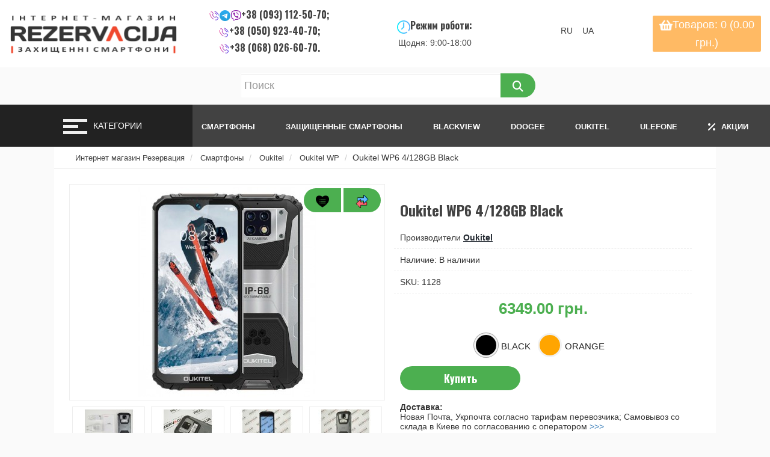

--- FILE ---
content_type: text/html; charset=utf-8
request_url: https://rezervacija.com.ua/oukitel-wp6-4gb-black
body_size: 9357
content:
<!DOCTYPE html>
<!--[if IE]><![endif]-->
<!--[if IE 8 ]><html dir="ltr" lang="ru" class="ie8"><![endif]-->
<!--[if IE 9 ]><html dir="ltr" lang="ru" class="ie9"><![endif]-->
<!--[if (gt IE 9)|!(IE)]><!-->
<html dir="ltr" lang="ru">
<!--<![endif]-->
<head>

<script type="application/ld+json">
{
	"openingHoursSpecification": [
	{
		"@type": "OpeningHoursSpecification",
		"dayOfWeek": [
			"Понедельник",
			"Вторник",
			"Среда",
			"Четверг",
			"Пятница"
		],
		"opens": "09:00",
		"closes": "19:00"
	},
	{
		"@type": "OpeningHoursSpecification",
		"dayOfWeek": [
			"Суббота",
			"Воскресение"
		],
		"opens": "10:00",
		"closes": "18:00"
	}]
}
</script>

<script type="application/ld+json">
{
	"@context": "http://schema.org",
	"@type": "Organization",
	"url": "https://rezervacija.com.ua/",
	"contactPoint": [{
		"@type": "ContactPoint",
		"telephone": "+38 050 923 40 70",
		"contactType": "customer service"
	},{
		"@type": "ContactPoint",
		"telephone": "+38 093 112 50 70",
		"contactType": "customer service"
	},{
		"@type": "ContactPoint",
		"telephone": "+38 068 026 60 70",
		"contactType": "customer service"
	}]
}
</script>
<script type="application/ld+json">
{
	"@context": "http://schema.org",
	"@type": "Organization",
	"url": "https://rezervacija.com.ua/",
	"logo": "https://rezervacija.com.ua/image/catalog/logo.png"
}
</script>

<meta charset="UTF-8" />
<meta name="viewport" content="width=device-width, initial-scale=1">
<meta http-equiv="X-UA-Compatible" content="IE=edge">
<title>Oukitel WP6 4/128GB Black купить с доставкой 1-2 дня по всей Украине наложенным платежом! ✓ цена и отзывы</title>
<base href="https://rezervacija.com.ua/" />
<meta name="description" content="Oukitel WP6 4/128GB Black по лучшим ценам в интернет-магазине Rezervacija. ✅Консультация по всем вопросам: 068-026-60-70. ✅Доставка по всей Украине. ✓ Гарантия. ✓ Отзывы. ✓ Характеристики. ✓ Обзор" />
<meta property="og:title" content="Oukitel WP6 4/128GB Black купить с доставкой 1-2 дня по всей Украине наложенным платежом! ✓ цена и отзывы" />
<meta property="og:type" content="website" />
<meta property="og:url" content="https://rezervacija.com.ua/oukitel-wp6-4gb-black" />
<meta property="og:image" content="https://rezervacija.com.ua/image/catalog/logo.png" />
<meta property="og:site_name" content="Интернет магазин Rezervacija" />
<script src="catalog/view/javascript/jquery/jquery-2.1.1.min.js" type="text/javascript"></script>


<link href="catalog/view/javascript/bootstrap/css/bootstrap.min.css" rel="stylesheet" media="screen" />
<script src="https://kit.fontawesome.com/15e600c8f2.js" crossorigin="anonymous"></script>
<link href="catalog/view/theme/fanes/stylesheet/stylesheet.min.css" rel="stylesheet">
<script src="catalog/view/javascript/common.js" type="text/javascript"></script>




<link href="catalog/view/javascript/jquery/magnific/magnific-popup.css" type="text/css" rel="stylesheet" media="screen" />
<link href="catalog/view/javascript/jquery/datetimepicker/bootstrap-datetimepicker.min.css" type="text/css" rel="stylesheet" media="screen" />
<link href="catalog/view/theme/default/stylesheet/colorasproduct.css" type="text/css" rel="stylesheet" media="screen" />
<script src="catalog/view/javascript/jquery/magnific/jquery.magnific-popup.min.js" type="text/javascript"></script>
<script src="catalog/view/javascript/jquery/datetimepicker/moment/moment.min.js" type="text/javascript"></script>
<script src="catalog/view/javascript/jquery/datetimepicker/moment/moment-with-locales.min.js" type="text/javascript"></script>
<script src="catalog/view/javascript/jquery/datetimepicker/bootstrap-datetimepicker.min.js" type="text/javascript"></script>
<link href="https://rezervacija.com.ua/oukitel-wp6-4gb-black" rel="canonical" />
<link href="https://rezervacija.com.ua/image/catalog/logo-ua-8.png" rel="icon" />
<!-- Global site tag (gtag.js) - Google Analytics -->
<script async src="https://www.googletagmanager.com/gtag/js?id=UA-42850751-3"></script>
<script>
  window.dataLayer = window.dataLayer || [];
  function gtag(){dataLayer.push(arguments);}
  gtag('js', new Date());

  gtag('config', 'UA-42850751-3');
</script>

<!-- Google tag (gtag.js) Vadim -->
<script async src="https://www.googletagmanager.com/gtag/js?id=G-G41XLZGW68"></script>
<script>
  window.dataLayer = window.dataLayer || [];
  function gtag(){dataLayer.push(arguments);}
  gtag('js', new Date());

  gtag('config', 'G-G41XLZGW68');
</script>

<!--Start of Tawk.to Script-->
<script type="text/javascript">
var Tawk_API=Tawk_API||{}, Tawk_LoadStart=new Date();
(function(){
var s1=document.createElement("script"),s0=document.getElementsByTagName("script")[0];
s1.async=true;
s1.src='https://embed.tawk.to/636e351db0d6371309ce82f5/default';
s1.charset='UTF-8';
s1.setAttribute('crossorigin','*');
s0.parentNode.insertBefore(s1,s0);
})();
</script>
<!--End of Tawk.to Script-->



<link href="catalog/view/javascript/live_search/live_search.css" rel="stylesheet" type="text/css">
<script src="catalog/view/javascript/live_search/live_search.js"></script>
<script type="text/javascript"><!--
$(document).ready(function() {
var options = {"text_view_all_results":" \u041f\u0440\u043e\u0441\u043c\u043e\u0442\u0440\u0435\u0442\u044c \u0432\u0441\u0435       ","text_empty":"\u041d\u0435\u0442 \u0442\u043e\u0432\u0430\u0440\u043e\u0432, \u043a\u043e\u0442\u043e\u0440\u044b\u0435 \u0441\u043e\u043e\u0442\u0432\u0435\u0442\u0441\u0442\u0432\u0443\u044e\u0442 \u043a\u0440\u0438\u0442\u0435\u0440\u0438\u044f\u043c \u043f\u043e\u0438\u0441\u043a\u0430.","module_live_search_show_image":"1","module_live_search_show_price":"1","module_live_search_show_description":"1","module_live_search_min_length":"2","module_live_search_show_add_button":"0"};
LiveSearchJs.init(options); 
});
//--></script>
<link href="catalog/view/javascript/live_search/live_search.css" rel="stylesheet" type="text/css">
<script src="catalog/view/javascript/live_search/live_search.js"></script>
<script type="text/javascript"><!--
$(document).ready(function() {
var options = {"text_view_all_results":" \u041f\u0440\u043e\u0441\u043c\u043e\u0442\u0440\u0435\u0442\u044c \u0432\u0441\u0435       ","text_empty":"\u041d\u0435\u0442 \u0442\u043e\u0432\u0430\u0440\u043e\u0432, \u043a\u043e\u0442\u043e\u0440\u044b\u0435 \u0441\u043e\u043e\u0442\u0432\u0435\u0442\u0441\u0442\u0432\u0443\u044e\u0442 \u043a\u0440\u0438\u0442\u0435\u0440\u0438\u044f\u043c \u043f\u043e\u0438\u0441\u043a\u0430.","module_live_search_show_image":"1","module_live_search_show_price":"1","module_live_search_show_description":"1","module_live_search_min_length":"2","module_live_search_show_add_button":"0"};
LiveSearchJs.init(options); 
});
//--></script>
</head>


<body>
    <div class="wrapper">
     <header>
      <div class="header-block">
         <div class="logo">
           <div id="logo">
                                    <a href="https://rezervacija.com.ua/"><img src="https://rezervacija.com.ua/image/catalog/logo.png" title="Интернет магазин Rezervacija" alt="Интернет магазин Rezervacija" class="img-responsive" /></a>
                      		</div>
         </div>
         <div class="contact-block">
             <div class="contact">
                 <span class="tel"><img src="image/icon-telephone.png" style="width:18px;height:18px;vertical-align: middle;"><img src="image/icon-telegram.png" style="width:18px;height:18px;vertical-align: middle;"><img src="image/icon-viber.png" style="width:18px;height:18px;vertical-align: middle;">+38 (093) 112-50-70;</span>
				 <span class="tel"><img src="image/icon-telephone.png" style="width:18px;height:18px;vertical-align: middle;">+38 (050) 923-40-70;</span>
				 <span class="tel"><img src="image/icon-telephone.png" style="width:18px;height:18px;vertical-align: middle;">+38 (068) 026-60-70.</span>


			 </div>
         </div>
		            <div class="contact-block">
		   <span class="open">
              <img src="image/clock1.png" style="width:22px;height:22px;vertical-align: middle;">Режим роботи: <br></span>Щодня: 9:00-18:00
 </div>

<div class="right-menu">
 


<div class="languages-block" style="width: 70px;margin: auto;">


<div id="form-language">

  <p style="display: inline-block;cursor: pointer;" >
 <span class="language-select" onclick="window.location = 'https://rezervacija.com.ua/oukitel-wp6-4gb-black'"> RU   </span>
 </p>
  <p style="display: inline-block;cursor: pointer;" >
 <span class="language-select" onclick="window.location = 'https://rezervacija.com.ua/ua/oukitel-wp6-4gb-black'"> UA   </span>
 </p>
  
 
 </div>


</div>



</div>

    <ul class="right-menu">
        <li><div id="cart">
    <a class="adds icon-link" type="button" data-placement="bottom" data-toggle="modal" data-loading-text="Загрузка..." class=" dropdown-toggle"><span id="cart-total">
    <img src="image/shopping-basket.png" style="width:22px;height:22px;vertical-align: middle;">Товаров: 0 (0.00 грн.)</span></a>
  <div id="myModal" class="modal fade">
  <div class="modal-dialog">
    <div class="modal-content">
      <div class="modal-header">
        <button type="button" class="close" data-dismiss="modal" aria-hidden="true"><i class="fa fa-times" aria-hidden="true"></i></button>
        <div class="modal-title">Товаров: 0 (0.00 грн.)</div>
      </div>
    <ul>
        <li>
      <p class="text-center">Ваша корзина пуста!</p>
    </li>
      </ul>
    </div>
  </div>
</div> 
</div>

</li>
             
 
		</ul>

 </header>

      </div>
	 <div id="search" class="input-group">
  <input type="text" name="search" value="" placeholder="Поиск" class="form-control input-lg" />
  <span class="input-group-btn">
    <button type="button" class="btn btn-default btn-lg"><i class="fa fa-search"></i></button>
  </span>
</div> 	 	
 



 <div class="nav-menu">
       <div class="toggler-block">
             <button class="toggler">
             <span class="icon"></span>
             </button>
             <span class="text-category">Категории</span>
         </div>
       <div class="menu-block">
            <ul class="menu" id="menu">
                              <li class="dropdown"><a href="https://rezervacija.com.ua/smartfony" class="dropdown-toggle" data-toggle="dropdown">Смартфоны</a>
              <div id="m" class="dropdown-menu" >
            <div class="dropdown-inner">
			              <a href="https://rezervacija.com.ua/smartfony" class="see-all">Смотреть Все Смартфоны</a>

                               <ul class="list-unstyled">
                                <li><a href="https://rezervacija.com.ua/smartfony/oukitel">Oukitel</a></li>
                                <li><a href="https://rezervacija.com.ua/smartfony/blackview">Blackview</a></li>
                                <li><a href="https://rezervacija.com.ua/smartfony/cubot">Cubot</a></li>
                                <li><a href="https://rezervacija.com.ua/smartfony/doogee">Doogee</a></li>
                                <li><a href="https://rezervacija.com.ua/smartfony/google">Google</a></li>
                                <li><a href="https://rezervacija.com.ua/smartfony/hotwav-category">Hotwav</a></li>
                                <li><a href="https://rezervacija.com.ua/smartfony/leagoo">Leagoo</a></li>
                                <li><a href="https://rezervacija.com.ua/smartfony/lenovo">Lenovo</a></li>
                                <li><a href="https://rezervacija.com.ua/smartfony/motorola">Motorola</a></li>
                                <li><a href="https://rezervacija.com.ua/smartfony/oscal">Oscal</a></li>
                                <li><a href="https://rezervacija.com.ua/smartfony/ulefone-note">Ulefone Note</a></li>
                                <li><a href="https://rezervacija.com.ua/smartfony/ulefone-s">Ulefone S</a></li>
                                <li><a href="https://rezervacija.com.ua/smartfony/xiaomi">Xiaomi</a></li>
                                <li><a href="https://rezervacija.com.ua/smartfony/akb-5-10mah">АКБ 5000-10000 мАч</a></li>
                                <li><a href="https://rezervacija.com.ua/smartfony/akb-power-10000">АКБ более 10000 мАч</a></li>
                                <li><a href="https://rezervacija.com.ua/smartfony/homtom">Homtom</a></li>
                              </ul>
                            </div>
           </div>
              </li>
                                           <li class="dropdown"><a href="https://rezervacija.com.ua/zaschischennye-telefony" class="dropdown-toggle" data-toggle="dropdown">Защищенные смартфоны</a>
              <div id="m" class="dropdown-menu" >
            <div class="dropdown-inner">
			              <a href="https://rezervacija.com.ua/zaschischennye-telefony" class="see-all">Смотреть Все Защищенные смартфоны</a>

                               <ul class="list-unstyled">
                                <li><a href="https://rezervacija.com.ua/zaschischennye-telefony/zaschischennye-oukitel">Oukitel</a></li>
                                <li><a href="https://rezervacija.com.ua/zaschischennye-telefony/ulefone">Ulefone</a></li>
                                <li><a href="https://rezervacija.com.ua/zaschischennye-telefony/agm-tel">AGM</a></li>
                                <li><a href="https://rezervacija.com.ua/zaschischennye-telefony/zaschischennye-blackview">Blackview</a></li>
                                <li><a href="https://rezervacija.com.ua/zaschischennye-telefony/cat">CAT</a></li>
                                <li><a href="https://rezervacija.com.ua/zaschischennye-telefony/zaschischennye-cubot">Cubot</a></li>
                                <li><a href="https://rezervacija.com.ua/zaschischennye-telefony/zaschischennye-doogee">Doogee</a></li>
                                <li><a href="https://rezervacija.com.ua/zaschischennye-telefony/fossibot-rugged">Fossibot</a></li>
                                <li><a href="https://rezervacija.com.ua/zaschischennye-telefony/geotel">Geotel</a></li>
                                <li><a href="https://rezervacija.com.ua/zaschischennye-telefony/hotwav">Hotwav</a></li>
                                <li><a href="https://rezervacija.com.ua/zaschischennye-telefony/ioutdoor">iOutdoor</a></li>
                                <li><a href="https://rezervacija.com.ua/zaschischennye-telefony/land-rover">Land Rover</a></li>
                                <li><a href="https://rezervacija.com.ua/zaschischennye-telefony/nomu">Nomu</a></li>
                                <li><a href="https://rezervacija.com.ua/zaschischennye-telefony/zaschischennye-oscal">Oscal</a></li>
                                <li><a href="https://rezervacija.com.ua/zaschischennye-telefony/umidigi">Umidigi</a></li>
                                <li><a href="https://rezervacija.com.ua/zaschischennye-telefony/unihertz-s">Unihertz</a></li>
                                <li><a href="https://rezervacija.com.ua/zaschischennye-telefony/vkworld">Vkworld</a></li>
                                <li><a href="https://rezervacija.com.ua/zaschischennye-telefony/zoji">Zoji</a></li>
                              </ul>
                            </div>
           </div>
              </li>
                                           <li class="dropdown"><a href="https://rezervacija.com.ua/planshety" class="dropdown-toggle" data-toggle="dropdown">Планшеты</a>
              <div id="m" class="dropdown-menu" >
            <div class="dropdown-inner">
			              <a href="https://rezervacija.com.ua/planshety" class="see-all">Смотреть Все Планшеты</a>

                               <ul class="list-unstyled">
                                <li><a href="https://rezervacija.com.ua/planshety/lenovo-tab">Планшеты Lenovo</a></li>
                                <li><a href="https://rezervacija.com.ua/planshety/xiaomi-pad">Планшеты Xiaomi</a></li>
                              </ul>
                            </div>
           </div>
              </li>
                                     <li><a href="https://rezervacija.com.ua/zaschischennye-planshety">Защищённые планшеты</a></li>
                                <li><a href="https://rezervacija.com.ua/protivoydarnie-telefony">Кнопочные телефоны</a></li>
                                <li><a href="https://rezervacija.com.ua/aksesuary-dlya-smartfonov">Аксесуары для смартфонов</a></li>
                  </ul>
</div>
<ul class="right-l" id="dopmenu" >
	     <li class="dropdown"><a href="smartfony" class="dropdown-toggle" >Смартфоны</a>
              <div id="m" class="dropdown-menu" style="background-color: #333;">
	  
	   <div class="dropdown-inner" style="background-color: #333;margin:0;padding:0;line-height:20px;">
	             <ul style="padding:0;">
                        <li style="line-height:40px;"><a style="line-height:20px;margin:5px;" href="https://rezervacija.com.ua/smartfony/Blackview">Blackview</a></li>
                        <li style="line-height:40px;"><a style="line-height:20px;margin:5px;" href="https://rezervacija.com.ua/smartfony/cubot">Cubot</a></li>
                        <li style="line-height:40px;"><a style="line-height:20px;margin:5px;" href="https://rezervacija.com.ua/smartfony/doogee">Doogee</a></li>
                        <li style="line-height:40px;"><a style="line-height:20px;margin:5px;" href="https://rezervacija.com.ua/smartfony/homtom">Homtom</a></li>
                        <li style="line-height:40px;"><a style="line-height:20px;margin:5px;" href="https://rezervacija.com.ua/smartfony/leagoo">Leagoo</a></li>
                        <li style="line-height:40px;"><a style="line-height:20px;margin:5px;" href="https://rezervacija.com.ua/smartfony/lenovo">Lenovo</a></li>
                        <li style="line-height:40px;"><a style="line-height:20px;margin:5px;" href="https://rezervacija.com.ua/smartfony/oukitel">Oukitel</a></li>
                        <li style="line-height:40px;"><a style="line-height:20px;margin:5px;" href="https://rezervacija.com.ua/smartfony/ulefone">Ulefone</a></li>                      
						</ul>
					  </div>
					    </div>
	   </li>
	          <li class="dropdown"><a href="zaschischennye-telefony" class="dropdown-toggle" ">Защищенные смартфоны</a>
              <div id="m" class="dropdown-menu" style="background-color: #333;">
	  
	   <div class="dropdown-inner" style="background-color: #333;margin:0;padding:0;line-height:20px;">
	             <ul style="padding:0;">
						<li style="line-height:40px;"><a style="line-height:20px;margin:5px;" href="https://rezervacija.com.ua/zaschischennye-telefony/agm-tel">AGM</a></li>
                        <li style="line-height:40px;"><a style="line-height:20px;margin:5px;" href="https://rezervacija.com.ua/zaschischennye-telefony/cat">CAT</a></li>
                        <li style="line-height:40px;"><a style="line-height:20px;margin:5px;" href="https://rezervacija.com.ua/zaschischennye-telefony/geotel">Geotel</a></li>
                        <li style="line-height:40px;"><a style="line-height:20px;margin:5px;" href="https://rezervacija.com.ua/zaschischennye-telefony/ioutdoor">iOutdoor</a></li>
                        <li style="line-height:40px;"><a style="line-height:20px;margin:5px;" href="https://rezervacija.com.ua/zaschischennye-telefony/land-rover">Land Rover</a></li>
                        <li style="line-height:40px;"><a style="line-height:20px;margin:5px;" href="https://rezervacija.com.ua/zaschischennye-telefony/nomu">Nomu</a></li>
                        <li style="line-height:40px;"><a style="line-height:20px;margin:5px;" href="https://rezervacija.com.ua/zaschischennye-telefony/vkworld">Vkworld</a></li>
                        <li style="line-height:40px;"><a style="line-height:20px;margin:5px;" href="https://rezervacija.com.ua/zaschischennye-telefony/zoji">Zoji</a></li>
                        <li style="line-height:40px;"><a style="line-height:20px;margin:5px;" href="https://rezervacija.com.ua/zaschischennye-telefony/protivoydarnie-telefony">Кнопочные телефоны</a></li>
                    
						</ul>
					  </div>
					    </div>
	   </li>
	   
	   
	   
	                 <li class="dropdown"><a href="Blackview" class="dropdown-toggle" >Blackview</a>
              <div id="m" class="dropdown-menu" style="background-color: #333;">
	  
	   <div class="dropdown-inner" style="background-color: #333;margin:0;padding:0;line-height:20px;">
	             <ul style="padding:0;">
                        <li style="line-height:40px;"><a style="line-height:20px;margin:5px;" href="https://rezervacija.com.ua/smartfony/blackview/blackview-a">Blackview A</a></li>
                        <li style="line-height:40px;"><a style="line-height:20px;margin:5px;" href="https://rezervacija.com.ua/smartfony/blackview/blackview-bv">Blackview BV</a></li>
                        <li style="line-height:40px;"><a style="line-height:20px;margin:5px;" href="https://rezervacija.com.ua/smartfony/blackview/blackview-p">Blackview P</a></li>
                        <li style="line-height:40px;"><a style="line-height:20px;margin:5px;" href="https://rezervacija.com.ua/smartfony/blackview/blackview-s">Blackview S</a></li>
                      </ul>
					  </div>
					    </div>
	   </li>
	          <li class="dropdown"><a href="doogee" class="dropdown-toggle" >Doogee</a>
              <div id="m" class="dropdown-menu" style="background-color: #333;">
	  
	   <div class="dropdown-inner" style="background-color: #333;margin:0;padding:0;line-height:20px;">
	             <ul style="padding:0;">
                        <li style="line-height:40px;"><a style="line-height:20px;margin:5px;" <a href="https://rezervacija.com.ua/smartfony/doogee/doogee-bl">Doogee BL</a></li>
                        <li style="line-height:40px;"><a style="line-height:20px;margin:5px;" href="https://rezervacija.com.ua/smartfony/doogee/doogee-mix-category">Doogee Mix</a></li>
                        <li style="line-height:40px;"><a style="line-height:20px;margin:5px;" href="https://rezervacija.com.ua/smartfony/doogee/doogee-n">Doogee N</a></li>
                        <li style="line-height:40px;"><a style="line-height:20px;margin:5px;" href="https://rezervacija.com.ua/smartfony/doogee/doogee-s">Doogee S</a></li>
                        <li style="line-height:40px;"><a style="line-height:20px;margin:5px;" href="https://rezervacija.com.ua/smartfony/doogee/doogee-x">Doogee X</a></li>
                        <li style="line-height:40px;"><a style="line-height:20px;margin:5px;" href="https://rezervacija.com.ua/smartfony/doogee/doogee-y">Doogee Y</a></li>
                    
						</ul>
					  </div>
					    </div>
	   </li>
<li class="dropdown"><a href="oukitel" class="dropdown-toggle" >Oukitel</a>
              <div id="m" class="dropdown-menu" style="background-color: #333;">
	  
	   <div class="dropdown-inner" style="background-color: #333;margin:0;padding:0;line-height:20px;">
	             <ul style="padding:0;">
                        <li style="line-height:40px;"><a style="line-height:20px;margin:5px;" href="https://rezervacija.com.ua/smartfony/oukitel/oukitel-c">Oukitel C</a></li>
                        <li style="line-height:40px;"><a style="line-height:20px;margin:5px;" href="https://rezervacija.com.ua/smartfony/oukitel/oukitel-k">Oukitel K</a></li>
                        <li style="line-height:40px;"><a style="line-height:20px;margin:5px;" href="https://rezervacija.com.ua/smartfony/oukitel/oukitel-u">Oukitel U</a></li>
                        <li style="line-height:40px;"><a style="line-height:20px;margin:5px;" href="https://rezervacija.com.ua/smartfony/oukitel/oukitel-wp">Oukitel WP</a></li>                    
						</ul>
					  </div>
					    </div>
	   </li>
<li class="dropdown"><a href="ulefone" class="dropdown-toggle" >Ulefone</a>
              <div id="m" class="dropdown-menu" style="background-color: #333;">
	  
	   <div class="dropdown-inner" style="background-color: #333;margin:0;padding:0;line-height:20px;">
	             <ul style="padding:0;">
                        <li style="line-height:40px;"><a style="line-height:20px;margin:5px;" href="https://rezervacija.com.ua/smartfony/ulefone/ulefone-armor">Ulefone Armor</a></li>
                        <li style="line-height:40px;"><a style="line-height:20px;margin:5px;" href="https://rezervacija.com.ua/smartfony/ulefone/ulefone-note">Ulefone Note</a></li>
                        <li style="line-height:40px;"><a style="line-height:20px;margin:5px;" href="https://rezervacija.com.ua/smartfony/ulefone/ulefone-power">Ulefone Power</a></li>
                        <li style="line-height:40px;"><a style="line-height:20px;margin:5px;" href="https://rezervacija.com.ua/smartfony/ulefone/ulefone-s">Ulefone S</a></li>                 
						</ul>
					  </div>
					    </div>
	   </li>
	          <li id="special"><a href="akcii"><i class="fa fa-percent" aria-hidden="true"></i><span class="link-text">
           Акции
       </span></a></li>


</ul>
</div>

<script type="text/javascript"><!--
jQuery('ul.nav > li').hover(function() {
  jQuery(this).find('.dropdown-menu').stop(true, true).delay(200).fadeIn();
}, function() {
  jQuery(this).find('.dropdown-menu').stop(true, true).delay(200).fadeOut();
})
//--></script> 

         




<script type="application/ld+json">
        {
          "@context": "http://schema.org/",
          "@type": "Product",
          "name": "Oukitel WP6 4/128GB Black",
          "image": "https://rezervacija.com.ua/image/cache/catalog/telefon/oukitel/wp6-black/oukitel-wp6-black-logotip-800x600.jpg",
		  "brand":{
        "@type":"Brand",
        "name":"Oukitel"
    },
          "description": "",
          "offers": {
            "@type": "Offer",
            "priceCurrency": "UAH",
            "price": "6349.00",
                        "itemCondition" : "http://schema.org/NewCondition",
            "availability" : "InStock"
          },
		  "shippingDetails": {
  "@type": "OfferShippingDetails",
  "shippingRate": {
    "@type": "MonetaryAmount",
    "value": "70",
    "currency": "UAH"
  },
  "shippingDestination":
    {
      "@type": "DefinedRegion",
      "addressCountry": "UA"
    },
	"deliveryTime": {
            "@type": "ShippingDeliveryTime",
            "handlingTime": {
              "@type": "QuantitativeValue",
              "minValue": 1,
              "maxValue": 2,
              "unitCode": "DAY"
            },
            "transitTime": {
              "@type": "QuantitativeValue",
              "minValue": 1,
              "maxValue": 2,
              "unitCode": "DAY"
            }
}    
	},		
"hasMerchantReturnPolicy": {
"applicableCountry": "UA",
"returnPolicyCategory": "MerchantReturnFiniteReturnWindow",
"merchantReturnDays": "14",
"returnFees": "FreeReturn"
}
        }
        </script>

  <div class="content-block">
<ul class="breadcrumb" itemscope itemtype="https://schema.org/BreadcrumbList">
    	      <li itemprop="itemListElement" itemscope itemtype="https://schema.org/ListItem">
	  <a itemprop="item" href="https://rezervacija.com.ua/"><span itemprop="name">Интернет магазин Резервация</span></a>
	  <meta itemprop="position" content="1" />
	  </li>
	       	      <li itemprop="itemListElement" itemscope itemtype="https://schema.org/ListItem">
	  <a itemprop="item" href="https://rezervacija.com.ua/smartfony"><span itemprop="name">Смартфоны</span></a>
	  <meta itemprop="position" content="2" />
	  </li>
	       	      <li itemprop="itemListElement" itemscope itemtype="https://schema.org/ListItem">
	  <a itemprop="item" href="https://rezervacija.com.ua/smartfony/oukitel"><span itemprop="name">Oukitel</span></a>
	  <meta itemprop="position" content="3" />
	  </li>
	       	      <li itemprop="itemListElement" itemscope itemtype="https://schema.org/ListItem">
	  <a itemprop="item" href="https://rezervacija.com.ua/smartfony/oukitel/oukitel-wp"><span itemprop="name">Oukitel WP</span></a>
	  <meta itemprop="position" content="4" />
	  </li>
	       	        <li itemprop="itemListElement" itemscope itemtype="https://schema.org/ListItem"><span itemprop="name">Oukitel WP6 4/128GB Black</span>
		<meta itemprop="position" content="5" />
		</li>
          </ul>
  
<div class="content">
  
                <div id="product-product" class="content-center">
     <div class="content-top">
    

</div>
<div class="content-top">
    
<div class="slider_colors_wrapper">
    <div class="color_slider">
        
        <div href="https://rezervacija.com.ua/oukitel-wp6-4gb-black" title="Oukitel WP6 4/128GB Black" class="slider_block    active ">
        <div class="clr_text dots ">
            <div class="clr_color dots" style="background: #000000;"></div>
            <div class="clr_name"> Black</div>
                    </div>
    </div>
    
        <a href="https://rezervacija.com.ua/oukitel-wp6-4gb-orange" title="Oukitel WP6 4/128GB Orange" class="slider_block   ">
        <div class="clr_text dots ">
            <div class="clr_color dots" style="background: #FFA500;"></div>
            <div class="clr_name"> Orange</div>
                    </div>
    </a>
    </div>
</div>

<script>

            $('.slider_colors_wrapper').fadeOut(0);
        $(document).ready(function () {
            var module_color = $('.slider_colors_wrapper');
            $(module_color).appendTo('#colorasprod');
            $('.slider_colors_wrapper').fadeIn(50);
        });

    </script>


</div>

      <div class="product-wrapp">
        <div class="thumbnails-block">           <ul class="thumbnails">
            <div class="btn-group">
            <button type="button" data-toggle="tooltip" class="btn btn-default" title="В закладки" onclick="wishlist.add('1128');"><img src="image/heart.png" style="width:22px;height:22px;vertical-align: middle;"></button>
            <button type="button" data-toggle="tooltip" class="btn btn-default" title="В сравнение" onclick="compare.add('1128');"><img src="image/icon-exchange.png" style="width:22px;height:22px;vertical-align: middle;"></button>
          </div>
                        <li><a class="thumbnail" href="https://rezervacija.com.ua/image/cache/catalog/telefon/oukitel/wp6-black/oukitel-wp6-black-logotip-800x600.jpg" title="Oukitel WP6 4/128GB Black"><img src="https://rezervacija.com.ua/image/cache/catalog/telefon/oukitel/wp6-black/oukitel-wp6-black-logotip-350x350.jpg" title="Oukitel WP6 4/128GB Black" alt="Oukitel WP6 4/128GB Black" /></a></li>
                        			                        <li class="image-additional"><a class="thumbnail" href="https://rezervacija.com.ua/image/cache/catalog/telefon/oukitel/wp6-black/oukitel-wp6-black-01-800x600.jpg" title="Oukitel WP6 4/128GB Black Фото 2"> <img src="https://rezervacija.com.ua/image/cache/catalog/telefon/oukitel/wp6-black/oukitel-wp6-black-01-90x60.jpg" title="Oukitel WP6 4/128GB Black Фото 2" alt="Oukitel WP6 4/128GB Black Фото 2" /></a></li>
			                        <li class="image-additional"><a class="thumbnail" href="https://rezervacija.com.ua/image/cache/catalog/telefon/oukitel/wp6-black/oukitel-wp6-black-03-800x600.jpg" title="Oukitel WP6 4/128GB Black Фото 3"> <img src="https://rezervacija.com.ua/image/cache/catalog/telefon/oukitel/wp6-black/oukitel-wp6-black-03-90x60.jpg" title="Oukitel WP6 4/128GB Black Фото 3" alt="Oukitel WP6 4/128GB Black Фото 3" /></a></li>
			                        <li class="image-additional"><a class="thumbnail" href="https://rezervacija.com.ua/image/cache/catalog/telefon/oukitel/wp6-black/oukitel-wp6-black-07-800x600.jpg" title="Oukitel WP6 4/128GB Black Фото 4"> <img src="https://rezervacija.com.ua/image/cache/catalog/telefon/oukitel/wp6-black/oukitel-wp6-black-07-90x60.jpg" title="Oukitel WP6 4/128GB Black Фото 4" alt="Oukitel WP6 4/128GB Black Фото 4" /></a></li>
			                        <li class="image-additional"><a class="thumbnail" href="https://rezervacija.com.ua/image/cache/catalog/telefon/oukitel/wp6-black/oukitel-wp6-black-02-800x600.jpg" title="Oukitel WP6 4/128GB Black Фото 5"> <img src="https://rezervacija.com.ua/image/cache/catalog/telefon/oukitel/wp6-black/oukitel-wp6-black-02-90x60.jpg" title="Oukitel WP6 4/128GB Black Фото 5" alt="Oukitel WP6 4/128GB Black Фото 5" /></a></li>
			                        <li class="image-additional"><a class="thumbnail" href="https://rezervacija.com.ua/image/cache/catalog/telefon/oukitel/wp6-black/oukitel-wp6-black-04-800x600.jpg" title="Oukitel WP6 4/128GB Black Фото 6"> <img src="https://rezervacija.com.ua/image/cache/catalog/telefon/oukitel/wp6-black/oukitel-wp6-black-04-90x60.jpg" title="Oukitel WP6 4/128GB Black Фото 6" alt="Oukitel WP6 4/128GB Black Фото 6" /></a></li>
			                        <li class="image-additional"><a class="thumbnail" href="https://rezervacija.com.ua/image/cache/catalog/telefon/oukitel/wp6-black/oukitel-wp6-black-05-800x600.jpg" title="Oukitel WP6 4/128GB Black Фото 7"> <img src="https://rezervacija.com.ua/image/cache/catalog/telefon/oukitel/wp6-black/oukitel-wp6-black-05-90x60.jpg" title="Oukitel WP6 4/128GB Black Фото 7" alt="Oukitel WP6 4/128GB Black Фото 7" /></a></li>
			                        <li class="image-additional"><a class="thumbnail" href="https://rezervacija.com.ua/image/cache/catalog/telefon/oukitel/wp6-black/oukitel-wp6-black-06-800x600.jpg" title="Oukitel WP6 4/128GB Black Фото 8"> <img src="https://rezervacija.com.ua/image/cache/catalog/telefon/oukitel/wp6-black/oukitel-wp6-black-06-90x60.jpg" title="Oukitel WP6 4/128GB Black Фото 8" alt="Oukitel WP6 4/128GB Black Фото 8" /></a></li>
			                                  </ul>
                  </div>
      
        <div class="left-panel">
          <h1 class="heading-title">Oukitel WP6 4/128GB Black</h1>
          <ul class="list-unstyled">
                        <li>Производители <a href="https://rezervacija.com.ua/oukitel-manufacturer">Oukitel</a></li>
                                    <li>Наличие: В наличии</li>
			<li>SKU: 1128</li>
          </ul>
                     <div class="price-block">
                          <div class="price">6349.00 грн.</div>
                                   </div>
		   <div id="colorasprod"></div>
          <ul class="list-unstyled">
                                  </ul>
                    <div id="product">                         <div class="form-group">
              <div class="add-block">
               <div class="quantity-block2">
                 <input type="text" name="quantity" class="quant" value="1" size="5" id="input-quantity"class="form-control"/>
                 <input type="hidden" name="product_id" value="1128" />
                </div>
                <div class="add">
                    <button type="button" id="button-cart" data-loading-text="Загрузка..." class="btn btn-primary btn-lg btn-block">Купить</button>
                </div>
	
              </div>
            </div>
			

			
			
				<div style="margin:20px 0;" class="options">
				<p><strong>Доставка:</strong><br>Новая Почта, Укрпочта согласно тарифам перевозчика; Самовывоз со склада в Киеве по согласованию с оператором
				<a href="ua/delivery">>>></a></p>
			</div>
			<div class="options">
				<p><strong>Гарантия:</strong><br>24 месяца
				<a href="ua/privacy">>>></a></p>
			</div>
	 <div class="options">
				<p><strong>Возврат товара:</strong><br>14 дней, согласно Закону Украины
				<a href="ua/privacy">>>></a></p>
			</div>

		<div class="options">
				<p><strong>Оплата:</strong><br>Картой Visa/Mastercard; Перевод на карту; Наличными<br>Безнал для юридических и физических лиц
				<a href="ua/delivery">>>></a></p>
			</div>
			
			
            </div>
  </div>

      </div>
	  		  
      <div class="tabs-product">
         <ul class="nav nav-tabs">
            <li><a href="#tab-description" data-toggle="tab">Описание</a></li>
                        <li class="active"><a href="#tab-specification" data-toggle="tab">Характеристики</a></li>
                                    <li><a href="#tab-review" data-toggle="tab">Отзывов (0)</a></li>
                      </ul>
          <div class="tab-content">
            <div class="tab-pane" id="tab-description"></div>
                        <div class="tab-pane active" id="tab-specification">
              <table class="table table-bordered">
                                <thead>
                  <tr>
                    <td colspan="2"><strong>Основное</strong></td>
                  </tr>
                </thead>
                <tbody>
                                <tr>
                  <td>Тип устройства</td>
                  <td>Смартфон</td>
                </tr>
                                <tr>
                  <td>Количество SIM-карт</td>
                  <td>2</td>
                </tr>
                                <tr>
                  <td>Операционная система</td>
                  <td>Android 9</td>
                </tr>
                                <tr>
                  <td>Стандарты связи</td>
                  <td>2G; 3G; 4G
</td>
                </tr>
                                <tr>
                  <td>Ёмкость аккумулятора</td>
                  <td>10000 мАч</td>
                </tr>
                                <tr>
                  <td>Разъёмы</td>
                  <td>Micro-USB</td>
                </tr>
                                <tr>
                  <td>Габариты и вес</td>
                  <td>174х81х17.3 мм; 375 гр</td>
                </tr>
                                <tr>
                  <td>Комплектация</td>
                  <td>зарядное устройство, кабель Micro-USB, инструкция, OTG-кабель, скрепка</td>
                </tr>
                                <tr>
                  <td>Гарантийный срок</td>
                  <td>24 месяца</td>
                </tr>
                                  </tbody>
                                <thead>
                  <tr>
                    <td colspan="2"><strong>Память</strong></td>
                  </tr>
                </thead>
                <tbody>
                                <tr>
                  <td>Оперативная</td>
                  <td>4 Гб</td>
                </tr>
                                <tr>
                  <td>Постоянная</td>
                  <td>128 Гб</td>
                </tr>
                                <tr>
                  <td>Возможность расширения</td>
                  <td>карты памяти MicroSD до 128 Гб
</td>
                </tr>
                                  </tbody>
                                <thead>
                  <tr>
                    <td colspan="2"><strong>Процессор</strong></td>
                  </tr>
                </thead>
                <tbody>
                                <tr>
                  <td>Модель</td>
                  <td>Helio P70</td>
                </tr>
                                <tr>
                  <td>Частота</td>
                  <td>2.1 ГГц</td>
                </tr>
                                <tr>
                  <td>Количество ядер</td>
                  <td>8</td>
                </tr>
                                <tr>
                  <td>Техпроцесс</td>
                  <td>12 нм</td>
                </tr>
                                <tr>
                  <td>Графический адаптер</td>
                  <td>Mali-G72 MP3</td>
                </tr>
                                  </tbody>
                                <thead>
                  <tr>
                    <td colspan="2"><strong>Дисплей</strong></td>
                  </tr>
                </thead>
                <tbody>
                                <tr>
                  <td>Диагональ</td>
                  <td>6.3 Дм</td>
                </tr>
                                <tr>
                  <td>Разрешение</td>
                  <td>2340х1080</td>
                </tr>
                                <tr>
                  <td>Тип матрицы</td>
                  <td>IPS</td>
                </tr>
                                <tr>
                  <td>Мультитач</td>
                  <td>10 касаний</td>
                </tr>
                                  </tbody>
                                <thead>
                  <tr>
                    <td colspan="2"><strong>Беспроводные модули</strong></td>
                  </tr>
                </thead>
                <tbody>
                                <tr>
                  <td>Bluetooth</td>
                  <td>5</td>
                </tr>
                                <tr>
                  <td>NFC</td>
                  <td>Нет</td>
                </tr>
                                <tr>
                  <td>Wi-Fi</td>
                  <td>802.11 a/b/g/n/ac</td>
                </tr>
                                <tr>
                  <td>Беспроводная зарядка</td>
                  <td>Не поддерживается</td>
                </tr>
                                <tr>
                  <td>Навигация</td>
                  <td>GPS, A-GPS, ГЛОНАСС
</td>
                </tr>
                                <tr>
                  <td>Рация</td>
                  <td>Нет</td>
                </tr>
                                  </tbody>
                                <thead>
                  <tr>
                    <td colspan="2"><strong>Камера</strong></td>
                  </tr>
                </thead>
                <tbody>
                                <tr>
                  <td>Основная</td>
                  <td>48 + 5 + 2 Мп</td>
                </tr>
                                <tr>
                  <td>Фронтальная</td>
                  <td>16 Мп</td>
                </tr>
                                <tr>
                  <td>Запись видео</td>
                  <td>1920х1080</td>
                </tr>
                                  </tbody>
                                <thead>
                  <tr>
                    <td colspan="2"><strong>Защищённость</strong></td>
                  </tr>
                </thead>
                <tbody>
                                <tr>
                  <td>Стандарт защищённости</td>
                  <td>IP69K</td>
                </tr>
                                <tr>
                  <td>Падение на бетон</td>
                  <td>1.8 м
</td>
                </tr>
                                <tr>
                  <td>Погружение в воду</td>
                  <td>1.5 м
</td>
                </tr>
                                <tr>
                  <td>Температура</td>
                  <td>от -25 до +55 °C
</td>
                </tr>
                                  </tbody>
                              </table>
            </div>
                                    <div class="tab-pane" id="tab-review">
              <form class="form-horizontal" id="form-review">
                <div id="review"></div>
                <div class="heading-title">Оставить отзыв</div>
                                <div class="form-group required">
                  <div class="col-sm-12">
                    <label class="control-label" for="input-name">Ваше имя:</label>
                    <input type="text" name="name" value="" id="input-name" class="form-control" />
                  </div>
                </div>
                <div class="form-group required">
                  <div class="col-sm-12">
                    <label class="control-label" for="input-review">Ваш отзыв</label>
                    <textarea name="text" rows="5" id="input-review" class="form-control"></textarea>
                    <div class="help-block"><span style="color: #FF0000;">Внимание:</span> HTML не поддерживается! Используйте обычный текст.</div>
                  </div>
                </div>
                <div class="form-group required">
                  <div class="col-sm-12">
                    <label class="control-label">Оцените публикацию: </label>
                    &nbsp;&nbsp;&nbsp; Плохо&nbsp;
                    <input type="radio" name="rating" value="1" />
                    &nbsp;
                    <input type="radio" name="rating" value="2" />
                    &nbsp;
                    <input type="radio" name="rating" value="3" />
                    &nbsp;
                    <input type="radio" name="rating" value="4" />
                    &nbsp;
                    <input type="radio" name="rating" value="5" />
                    &nbsp;Хорошо</div>
                </div>
                
                <div class="buttons clearfix">
                  <div class="pull-right">
                    <button type="button" id="button-review" data-loading-text="Загрузка..." class="btn btn-primary">Далее</button>
                  </div>
                </div>
                              </form>
            </div>
            </div>
      </div>
      
             </div>
    
</div>
 <div class="content-bottom">
      
 

</div>

</div>
<script type="text/javascript"><!--
$('select[name=\'recurring_id\'], input[name="quantity"]').change(function(){
	$.ajax({
		url: 'index.php?route=product/product/getRecurringDescription',
		type: 'post',
		data: $('input[name=\'product_id\'], input[name=\'quantity\'], select[name=\'recurring_id\']'),
		dataType: 'json',
		beforeSend: function() {
			$('#recurring-description').html('');
		},
		success: function(json) {
			$('.alert-dismissible, .text-danger').remove();

			if (json['success']) {
				$('#recurring-description').html(json['success']);
			}
		}
	});
});
//--></script> 
<script type="text/javascript"><!--
$('#button-cart').on('click', function() {
	$.ajax({
		url: 'index.php?route=checkout/cart/add',
		type: 'post',
		data: $('#product input[type=\'text\'], #product input[type=\'hidden\'], #product input[type=\'radio\']:checked, #product input[type=\'checkbox\']:checked, #product select, #product textarea'),
		dataType: 'json',
		beforeSend: function() {
			$('#button-cart').button('loading');
		},
		complete: function() {
			$('#button-cart').button('reset');
		},
		success: function(json) {
			$('.alert-dismissible, .text-danger').remove();
			$('.form-group').removeClass('has-error');

			if (json['error']) {
				if (json['error']['option']) {
					for (i in json['error']['option']) {
						var element = $('#input-option' + i.replace('_', '-'));

						if (element.parent().hasClass('input-group')) {
							element.parent().after('<div class="text-danger">' + json['error']['option'][i] + '</div>');
						} else {
							element.after('<div class="text-danger">' + json['error']['option'][i] + '</div>');
						}
					}
				}

				if (json['error']['recurring']) {
					$('select[name=\'recurring_id\']').after('<div class="text-danger">' + json['error']['recurring'] + '</div>');
				}

				// Highlight any found errors
				$('.text-danger').parent().addClass('has-error');
			}

			if (json['success']) {
				$('.breadcrumb').after('<div class="event-block"><i class="fa fa-check-circle"></i>' + json['success'] + '</div>');

				$('#cart > a').html('<span id="cart-total"><i class="fa fa-shopping-bag" aria-hidden="true"></i> ' + json['total'] + '</span>');

				

				$('#cart ul').load('index.php?route=common/cart/info ul li');
				$('#myModal').modal('show'); 
			}
		},
        error: function(xhr, ajaxOptions, thrownError) {
            alert(thrownError + "\r\n" + xhr.statusText + "\r\n" + xhr.responseText);
        }
	});
});
//--></script> 
<script type="text/javascript"><!--
$('.date').datetimepicker({
	language: '',
	pickTime: false
});

$('.datetime').datetimepicker({
	language: '',
	pickDate: true,
	pickTime: true
});

$('.time').datetimepicker({
	language: '',
	pickDate: false
});

$('button[id^=\'button-upload\']').on('click', function() {
	var node = this;

	$('#form-upload').remove();

	$('body').prepend('<form enctype="multipart/form-data" id="form-upload" style="display: none;"><input type="file" name="file" /></form>');

	$('#form-upload input[name=\'file\']').trigger('click');

	if (typeof timer != 'undefined') {
    	clearInterval(timer);
	}

	timer = setInterval(function() {
		if ($('#form-upload input[name=\'file\']').val() != '') {
			clearInterval(timer);

			$.ajax({
				url: 'index.php?route=tool/upload',
				type: 'post',
				dataType: 'json',
				data: new FormData($('#form-upload')[0]),
				cache: false,
				contentType: false,
				processData: false,
				beforeSend: function() {
					$(node).button('loading');
				},
				complete: function() {
					$(node).button('reset');
				},
				success: function(json) {
					$('.text-danger').remove();

					if (json['error']) {
						$(node).parent().find('input').after('<div class="text-danger">' + json['error'] + '</div>');
					}

					if (json['success']) {
						alert(json['success']);

						$(node).parent().find('input').val(json['code']);
					}
				},
				error: function(xhr, ajaxOptions, thrownError) {
					alert(thrownError + "\r\n" + xhr.statusText + "\r\n" + xhr.responseText);
				}
			});
		}
	}, 500);
});
//--></script> 
<script type="text/javascript"><!--
$('#review').delegate('.pagination a', 'click', function(e) {
    e.preventDefault();

    $('#review').fadeOut('slow');

    $('#review').load(this.href);

    $('#review').fadeIn('slow');
});

$('#review').load('index.php?route=product/product/review&product_id=1128');

$('#button-review').on('click', function() {
	$.ajax({
		url: 'index.php?route=product/product/write&product_id=1128',
		type: 'post',
		dataType: 'json',
		data: $("#form-review").serialize(),
		beforeSend: function() {
			$('#button-review').button('loading');
		},
		complete: function() {
			$('#button-review').button('reset');
		},
		success: function(json) {
			$('.alert-dismissible').remove();

			if (json['error']) {
				$('#review').after('<div class="alert alert-danger alert-dismissible"><i class="fa fa-exclamation-circle"></i> ' + json['error'] + '</div>');
			}

			if (json['success']) {
				$('#review').after('<div class="alert alert-success alert-dismissible"><i class="fa fa-check-circle"></i> ' + json['success'] + '</div>');

				$('input[name=\'name\']').val('');
				$('textarea[name=\'text\']').val('');
				$('input[name=\'rating\']:checked').prop('checked', false);
			}
		}
	});
});

$(document).ready(function() {
	$('.thumbnails').magnificPopup({
		type:'image',
		delegate: 'a',
		gallery: {
			enabled: true
		}
	});
});
//--></script> 
<footer>
    <div class="foot-wrapp">
            <div class="col-footer">
        <div>Информация</div>
        <ul class="list-unstyled">
                   <li><a href="https://rezervacija.com.ua/about_us">Информация про магазин</a></li>
                    <li><a href="https://rezervacija.com.ua/delivery">Условия оплаты и доставки</a></li>
                    <li><a href="https://rezervacija.com.ua/privacy">Гарантийные обязательства</a></li>
                  </ul>
      </div>
            <div class="col-footer">
        <div>Служба поддержки</div>
        <ul class="list-unstyled">
          <li><a href="https://rezervacija.com.ua/index.php?route=information/contact">Связаться с нами</a></li>
          <li><a href="https://rezervacija.com.ua/index.php?route=account/return/add">Возврат товара</a></li>
          <li><a href="https://rezervacija.com.ua/index.php?route=information/sitemap">Карта сайта</a><a href="https://rezervacija.com.ua/index.php?route=extension/feed/google_sitemap">.</a></li>
        </ul>
      </div>
      <div class="col-footer">
        <div>Дополнительно</div>
        <ul class="list-unstyled">
          <li><a href="https://rezervacija.com.ua/zaschischennye-telefony/ulefone">UleFone</a></li>
          <li><a href="https://rezervacija.com.ua/zaschischennye-telefony/zaschischennye-oukitel">Oukitel</a></li>
          <li><a href="https://rezervacija.com.ua/zaschischennye-telefony/zaschischennye-blackview">Blackview</a></li>
          <li><a href="https://rezervacija.com.ua/zaschischennye-telefony/zaschischennye-doogee">Doogee</a></li>
          <li><a href="https://rezervacija.com.ua/zaschischennye-telefony/hotwav">Hotwav</a></li>
          <li><a href="https://rezervacija.com.ua/zaschischennye-telefony/zaschischennye-cubot">Cubot</a></li>
          <li><a href="https://rezervacija.com.ua/zaschischennye-telefony/agm-tel">AGM телефоны</a></li>
  
        </ul>
      </div>
      <div class="col-footer">
        <div>Дополнительно</div>
        <ul class="list-unstyled">
          <li><a href="https://rezervacija.com.ua/zaschischennye-telefony">Защищенные телефоны</a></li>
          <li><a href="https://rezervacija.com.ua/akcii">Акции</a></li>
          <li><a href="https://rezervacija.com.ua/index.php?route=product/search&search=%D1%82%D0%B5%D0%BF%D0%BB%D0%BE">С Тепловизором</a></li>
          <li><a href="https://rezervacija.com.ua/index.php?route=product/search&search=%D0%BD%D0%BE%D1%87%D0%BD%D0%B0">IR ночная съемка</a></li>
          <li><a href="https://rezervacija.com.ua/index.php?route=product/search&search=%D0%B1%D0%B0%D1%80%D0%BE%D0%BC%D0%B5%D1%82%D1%80">С барометром</a></li>
		  <li><a href="https://rezervacija.com.ua/zaschischennye-planshety">Защищенные планшеты</a></li>
		  <li><a href="https://rezervacija.com.ua/index.php?route=product/search&search=%D0%B4%D0%B8%D0%BD%D0%B0%D0%BC%D0%B8%D0%BA">Громкий динамик</a></li>
          
        </ul>
      </div>

    </div>
</footer>
<div class="powered-block">
     <div class="powered">
         Защищенные противоударные смартфоны - Интернет магазин Rezervacija © 2013-2024
     </div>

</div>
</div>

<!--
OpenCart is open source software and you are free to remove the powered by OpenCart if you want, but its generally accepted practise to make a small donation.
Please donate via PayPal to donate@opencart.com
//-->

<script src="catalog/view/theme/fanes/javascript/common.min.js" type="text/javascript"></script>
<script src="catalog/view/javascript/bootstrap/js/bootstrap.min.js" type="text/javascript"></script>
<script src="catalog/view/theme/fanes/javascript/click.min.js" type="text/javascript"></script>
</body></html> 


--- FILE ---
content_type: text/css
request_url: https://rezervacija.com.ua/catalog/view/theme/fanes/stylesheet/stylesheet.min.css
body_size: 8824
content:
@import url(https://fonts.googleapis.com/css?family=Oswald:700&display=swap&subset=cyrillic,cyrillic-ext);.header-block .logo #logo,.wrapper{overflow:hidden}body{background:#FAFAFA;max-width:100%;line-height:1.2;padding:0;margin:0}body .tooltip-inner{background:#424242!important;padding:15px;font-size:10px;font-weight:700;letter-spacing:2px;text-transform:uppercase;border:2px solid #4CAF50}.header-block,header{padding:0;margin:0}@media (max-width:768px){body .tooltip-inner{display:none}}.wrapper{max-width:1540px;padding:0;margin:0 auto;color:#424242}.header-block{background:#fff;display:flex;display:-webkit-box;display:-moz-box;display:-ms-flexbox;display:-webkit-flex}@media (max-width:1024px){.header-block{flex-wrap:wrap;position:relative}}.header-block .logo{flex-basis:30%;padding:15px;align-self:center;margin:0}@media (max-width:1024px){.header-block .logo{flex-basis:100%;padding:10px}}.header-block .logo img{display:block;margin:auto;max-width:280px;height:auto}.header-block .logo h1{text-align:center;padding:0;margin:0}.header-block .logo h1 a{display:block;font-family:Oswald,sans-serif;text-transform:uppercase;color:#424242;font-size:26px}@media (max-width:480px){.header-block .logo img{max-width:130px;height:auto}.header-block .logo h1 a{font-size:19px}}.header-block .logo h1 a img{display:block;margin:auto;max-width:280px;height:auto}@media (max-width:480px){.header-block .logo h1 a img{max-width:130px;height:auto}}.header-block .contact-block{flex-basis:40%;text-align:center;align-self:center;padding:15px}@media (max-width:1024px){.header-block .contact-block{flex-basis:50%;padding:10px;display:block}.header-block .contact-block2{flex-basis:100%;padding:10px;display:none}}.header-block .contact-block .contact,.header-block .contact-block .email,.header-block .contact-block .open,.header-block .contact-block .tel{padding:0;display:block;margin:0 0 7px;font-family:Oswald,sans-serif;font-size:16px}.header-block .contact-block .contact i,.header-block .contact-block .email i,.header-block .contact-block .open i,.header-block .contact-block .tel i{display:inline-block;font-size:18px;color:#4CAF50;margin-right:5px;vertical-align:baseline}.header-block .right-menu,.header-block .right-menu2{display:flex;display:-webkit-box;display:-moz-box;display:-ms-flexbox;display:-webkit-flex;flex-direction:column;align-self:center;flex-basis:30%;list-style:none;text-align:center;padding:15px;margin:0;position:relative}@media (max-width:1024px){.header-block .right-menu{flex-basis:100%;padding:10px;position:static}}.header-block .right-menu li{flex-grow:1;padding:0;margin:0}.header-block .right-menu .icon-link{display:inline-block;background:#ffba64;padding:0 5px;max-width:100%;line-height:30px;font-size:18px;color:#fff;cursor:pointer;border-radius:2px}@media (max-width:480px){.header-block .right-menu .icon-link{font-size:13px;font-family:Oswald,sans-serif}}.header-block .right-menu .icon-link .fa{display:inline-block;color:#fff;font-size:25px;margin-right:10px;vertical-align:middle}.header-block .right-menu .icon-link:hover{background:#4CAF50;text-decoration:none;transition:1s;color:#fff}.header-block .right-menu .icon-link:hover .fa{color:#fff}#cart #myModal{top:0}@media (max-width:1040px){#cart #myModal{top:0}}#cart #myModal .modal-header{padding:0;margin:0;height:60px;position:relative}#cart #myModal .modal-header .modal-title{font-family:Oswald,sans-serif;text-transform:uppercase;text-align:left;font-size:23px;padding:10px;line-height:40px;margin:0}#cart #myModal .modal-header .close{background:#424242;color:#fff;opacity:1;position:absolute;right:0;width:60px;height:60px;margin:0}#cart #myModal .modal-content{border-radius:0;padding:0;margin:0}#cart #myModal .modal-content ul{list-style:none;padding:15px;margin:0}@media (max-width:480px){#cart #myModal .modal-content ul{padding:5px}#cart #myModal .modal-content ul .table{font-size:12px}}#cart #myModal .modal-content ul li{padding:0;margin:0}#cart #myModal .modal-content ul .table{width:100%;padding:0;margin:0 0 15px;border:0}#cart #myModal .modal-content ul .table a{color:#222830;height:auto;line-height:normal;font-weight:200}#cart #myModal .modal-content ul .table .img-thumbnail,#cart #myModal .modal-content ul .table a .img-thumbnail{border:0}#cart #myModal .modal-content ul .table thead{background:#424242;font-family:Oswald,sans-serif;text-transform:uppercase;text-align:center;color:#eee}#cart #myModal .modal-content ul .table thead td{padding:15px;vertical-align:middle}#cart #myModal .modal-content ul .table tbody tr td{padding:15px;border:0;vertical-align:middle}@media (max-width:480px){#cart #myModal .modal-content ul .table tbody tr td{padding:7px}}#cart #myModal .modal-content ul .table tbody tr td #link-danger{display:block}#cart #myModal .modal-content ul .table tbody tr .rating .fa{color:#4CAF50;font-size:12px}#cart #myModal .modal-content ul .table tbody tr:nth-child(odd){background:#FAFAFA}#cart #myModal .modal-content ul .results{padding:15px;margin-top:10px;margin-bottom:10px;box-shadow:0 0 10px #d3d3d3}#cart #myModal .modal-content ul .results .table-result{width:100%}#cart #myModal .modal-content ul .results .table-result tr td{padding:10px;font-family:Oswald,sans-serif;text-transform:uppercase;letter-spacing:2px;font-weight:700;border-bottom:1px dashed #eee}#cart #myModal .modal-content ul .cart-btn{display:flex;display:-webkit-box;display:-moz-box;display:-ms-flexbox;display:-webkit-flex;flex-wrap:wrap;padding:0;margin:0}#cart #myModal .modal-content ul .cart-btn>a{flex-grow:1;margin:2px}.nav-menu{background:#424242;display:flex;padding:0;margin:0 auto;position:relative}.nav-menu .toggler-block{display:block;flex-basis:25%;background:#222;text-align:center;padding:0;line-height:70px;margin:0;cursor:pointer;overflow:hidden}.nav-menu .toggler-block:hover{background:#4CAF50;transition:1s}.nav-menu .toggler-block:hover>button>.icon{width:40px;transition:1s;color:green}.nav-menu .toggler-block button{display:inline-block;background:0 0;border:0;margin-right:15px;margin-left:15px;vertical-align:middle}@media (max-width:1024px){.nav-menu .toggler-block{flex-basis:65px}.nav-menu .toggler-block button{width:50px;padding-left:0;padding-right:0}}.nav-menu .toggler-block button .icon,.nav-menu .toggler-block button .icon:after,.nav-menu .toggler-block button .icon:before{display:block;width:25px;height:5px;background:#eee}.nav-menu .toggler-block button .icon::before{content:"";width:40px;transform:translateY(-10px)}.nav-menu .toggler-block button .icon::after{content:"";width:40px;transform:translateY(5px)}.nav-menu .toggler-block .text-category{color:#fff;text-align:center;font-size:14px;text-transform:uppercase}.nav-menu .menu-block{display:none;background:#333;width:30%;position:absolute;top:100%;padding:0;margin:0;z-index:999}@media (max-width:1024px){.nav-menu .toggler-block .text-category{display:none}.nav-menu .menu-block{width:80%}}.nav-menu .menu-block .menu{list-style:none;padding:0;margin:0}.nav-menu .menu-block .menu li{padding:0;margin:0;border-bottom:1px solid #222}.nav-menu .menu-block .menu .dropdown,.nav-menu .menu-block .menu .dropdown .dropdown-backdrop{position:static}.nav-menu .menu-block .menu .dropdown>a::after{display:inline-block;float:right;content:"\f054";font-family:FontAwesome;color:#fff}.nav-menu .menu-block .menu .dropdown .dropdown-menu{background:#444;top:0;min-width:380px;float:none;padding:0;margin:0;border:0;border-radius:0;left:100%;box-shadow:none;overflow-y:auto}@media (max-width:1024px){.nav-menu .menu-block .menu .dropdown>a::after{content:""}.nav-menu .menu-block .menu .dropdown .dropdown-menu{position:static;min-width:100%;width:100%;left:0}}.nav-menu .menu-block .menu .dropdown .dropdown-menu a{padding-left:15px}.nav-menu .menu-block .menu a{display:block;padding:15px 15px 15px 10px;text-transform:uppercase;font-size:12px;color:#fff}.nav-menu .menu-block .menu a:hover{background:#4CAF50;transition:1s;text-decoration:none}.nav-menu .menu-block .menu a::before{display:inline-block;content:"\f054";font-family:FontAwesome;color:#fff;margin-right:5px}@media (max-width:1024px){.nav-menu .menu-block .menu a::before{content:""}}.nav-menu .menu-block .menu .see-all{background:#4CAF50;text-align:center;text-transform:uppercase;font-size:13px}.nav-menu .menu-block .menu .see-all:hover{background:#FB8C00;transition:.7s}.nav-menu .menu-block .menu .see-all::before{display:none;content:""}.nav-menu .right-l{flex-basis:75%;flex-grow:1;display:flex;display:-webkit-box;display:-moz-box;display:-ms-flexbox;display:-webkit-flex;list-style:none;padding:0;margin:0;position:relative}.nav-menu .right-l li{flex-grow:1;padding:0;line-height:70px;list-style-type:none;margin:0}.nav-menu .right-l #blog-drop,.nav-menu .right-l #infodrop{position:relative}.nav-menu .right-l #blog-drop>a::after,.nav-menu .right-l #infodrop>a::after{display:inline-block;content:"\f107";color:#eee;font-family:FontAwesome;margin-left:3px}.nav-menu .right-l #blog-drop .dropdown-menu,.nav-menu .right-l #infodrop .dropdown-menu{min-width:320px;padding:0;margin:0;border:0;border-radius:0;list-style:none}@media (max-width:1024px){.nav-menu .right-l #blog-drop,.nav-menu .right-l #infodrop{position:static}.nav-menu .right-l #blog-drop>a::after,.nav-menu .right-l #infodrop>a::after{display:none}.nav-menu .right-l #blog-drop .dropdown-menu,.nav-menu .right-l #infodrop .dropdown-menu{min-width:80%}}.nav-menu .right-l #blog-drop .dropdown-menu li,.nav-menu .right-l #infodrop .dropdown-menu li{padding:0;margin:0;border-bottom:1px solid #eee}.nav-menu .right-l #blog-drop .dropdown-menu a,.nav-menu .right-l #infodrop .dropdown-menu a{display:block;line-height:normal;color:#222830;padding:20px 20px 20px 10px;text-align:left}.nav-menu .right-l #blog-drop .dropdown-menu a:hover,.nav-menu .right-l #infodrop .dropdown-menu a:hover{color:#fff}.nav-menu .right-l #blog-drop .dropdown-menu a::before,.nav-menu .right-l #infodrop .dropdown-menu a::before{display:inline-block;content:"\f054";font-family:FontAwesome;margin-right:5px}.nav-menu .right-l #blog-drop .dropdown-menu .see-all,.nav-menu .right-l #infodrop .dropdown-menu .see-all{text-align:center}.nav-menu .right-l #blog-drop .dropdown-menu .see-all::before,.nav-menu .right-l #infodrop .dropdown-menu .see-all::before{display:none}.nav-menu .right-l #search-block{position:static}.nav-menu .right-l #search-block .dropdown-menu{background:#222;padding:10px;margin:0;border:0;border-radius:0;width:100%}.nav-menu .right-l #search-block .dropdown-menu .s-group{display:flex;display:-webkit-box;display:-moz-box;display:-ms-flexbox;display:-webkit-flex;padding:0;margin:0}#search{margin-bottom:2px;height:30px;width:500px;margin-left:auto;margin-right:auto}@media (max-width:1024px){#search{width:100%}}#search .input-lg{height:30px;line-height:10px;padding:0 5px;margin:10px}.nav-menu .right-l #search-block .dropdown-menu .s-group input[type=text]{width:95%;height:50px;padding-left:15px;border:0}.nav-menu .right-l .account-dropdown{position:relative}.nav-menu .right-l .account-dropdown #account-link{background:#333;min-width:500px;right:0;left:auto;border-radius:0;border:0;padding:0;margin:0}.nav-menu .right-l .account-dropdown #account-link .accounts-link{display:flex;display:-webkit-box;display:-moz-box;display:-ms-flexbox;display:-webkit-flex;flex-wrap:wrap;list-style:none;padding:5px;margin:0}.nav-menu .right-l .account-dropdown #account-link .accounts-link li{flex-grow:1;flex-basis:33%;padding:0;margin:5px}.nav-menu .right-l .account-dropdown #account-link .accounts-link a{display:block;background:#222;line-height:normal;padding:25px}@media (max-width:480px){.nav-menu .right-l .account-dropdown #account-link .accounts-link a{padding:15px;font-size:10px}}.nav-menu .right-l .account-dropdown #account-link .accounts-link a:hover{background:#FB8C00;color:#fff;text-decoration:none;transition:.5s}.nav-menu .right-l .account-dropdown #account-link .accounts-link a .fa{display:block;margin-bottom:10px}.nav-menu .right-l .account-dropdown .currency-block,.nav-menu .right-l .account-dropdown .languages-block{padding:0;margin:0}.nav-menu .right-l .account-dropdown .currency-block .currency-title,.nav-menu .right-l .account-dropdown .currency-block .laguages-title,.nav-menu .right-l .account-dropdown .languages-block .currency-title,.nav-menu .right-l .account-dropdown .languages-block .laguages-title{background:#444;padding:20px;text-align:center;font-family:Oswald,sans-serif;color:#eee;text-transform:uppercase}.nav-menu .right-l .account-dropdown .currency-block ul,.nav-menu .right-l .account-dropdown .languages-block ul{display:flex;display:-webkit-box;display:-moz-box;display:-ms-flexbox;display:-webkit-flex;list-style:none;flex-wrap:wrap;padding:0;margin:0}.nav-menu .right-l .account-dropdown .currency-block ul li,.nav-menu .right-l .account-dropdown .languages-block ul li{padding:0;flex-basis:40%;margin:5px;flex-grow:1}.nav-menu .right-l .account-dropdown .currency-block ul button,.nav-menu .right-l .account-dropdown .languages-block ul button{display:block;width:100%;background:#4CAF50;text-transform:uppercase;font-family:Oswald,sans-serif;text-align:center;color:#fff;border:0;line-height:50px;padding-left:25px;padding-right:25px;border-radius:2px}.nav-menu .right-l .account-dropdown .currency-block ul button:hover,.nav-menu .right-l .account-dropdown .languages-block ul button:hover{background:#FB8C00;transition:.7s}.nav-menu .right-l #acc,.nav-menu .right-l #search-block{background:#4CAF50}.nav-menu .right-l #acc a,.nav-menu .right-l #search-block a{cursor:pointer}.nav-menu .right-l #acc a i,.nav-menu .right-l #search-block a i{color:#fff;font-size:24px}.nav-menu .right-l a{display:inline-block;text-align:center;text-transform:uppercase;color:#fff;font-size:13px;font-weight:600;line-height:1.5;padding-left:15px;padding-right:15px;vertical-align:middle;margin:0}@media (max-width:1024px){.nav-menu .right-l .account-dropdown{position:static}.nav-menu .right-l .account-dropdown #account-link{min-width:100%}.nav-menu .right-l #acc,.nav-menu .right-l #search-block{background:0 0}.nav-menu .right-l .dopmenu{display:none}}.nav-menu .right-l a:hover{background:#FB8C00;text-decoration:none}.nav-menu .right-l a i{display:inline-block;color:#fff;font-size:16px;margin-right:5px;vertical-align:middle}@media (max-width:1024px){.nav-menu .right-l a{padding:0}.nav-menu .right-l a i{font-size:24px;color:#fff;margin:0}.nav-menu #dopmenu,.nav-menu .right-l #manufacturrer,.nav-menu .right-l #special,.nav-menu .right-l a .link-text{display:none}}.breadcrumb{background:#fff;padding:10px 10px 10px 35px;margin:0}@media (max-width:1024px){.breadcrumb{padding-left:10px}}.breadcrumb li{padding:0;margin:0}.breadcrumb .fa{font-size:22px;color:#4CAF50}.breadcrumb a{color:#424242;font-size:13px}.content-block{max-width:1100px;background:#fff;padding:0;margin:0 auto;min-height:65vh}.content{background:#eee;display:flex;display:-webkit-box;display:-moz-box;display:-ms-flexbox;display:-webkit-flex;margin:auto}.content .heading-title{color:#424242;text-align:center;font-family:Oswald,sans-serif;font-size:24px;padding:15px 10px;margin:0}.content .heading-title::before{display:none;content:"";width:25px;height:5px;background:#4CAF50;margin-right:10px;vertical-align:baseline}.content .heading-title::after{display:block;content:"";width:25px;height:5px;margin:10px auto auto;background:#FB8C00;vertical-align:baseline}.content .column-left .module-block .blog-card .product-description,.content .column-left .module-block .product-card .product-description,.content .column-right .module-block .blog-card .product-description,.content .column-right .module-block .product-card .product-description{display:none}.content .column-left,.content .column-right,.content .content-center,.content-bottom{background:#fff;overflow:hidden}.content .column-left{flex-basis:28%;max-width:380px;padding:25px;margin:1px 1px 1px 0}.content .column-left .module-block .blog-card,.content .column-left .module-block .product-card{flex-basis:100%}.content .column-right{flex-basis:15%;max-width:380px;padding:25px;margin:1px 0 1px 1px}.content .column-right .module-block .blog-card,.content .column-right .module-block .product-card{flex-basis:100%}@media (max-width:1024px){.content{min-height:auto}.content .column-left,.content .column-right{display:none}}.content .content-center{flex-grow:1;flex-basis:50%;padding:25px;margin:1px 0}@media (max-width:768px){.content .content-center{padding:15px}}.control-label{visibility:none}.content .content-center .text-message{padding:15px;margin:0 0 15px}.content .content-center .text-message a{color:#4CAF50;text-transform:uppercase}.content .content-center .text-message a:hover{color:#222830;transition:.5s}.content .content-center .content-top{padding:0;margin:0}.content .content-center .content-top .product-card{flex-basis:calc(33.3% - 20px);margin:10px}@media (min-width:835px) and (max-width:1024px){.content .content-center .content-top .product-card{flex-basis:calc(33.3% - 20px);margin:10px}}@media (min-width:481px) and (max-width:834px){.content .content-center .content-top .product-card{flex-basis:calc(50% - 10px);margin:5px;flex-grow:1}.content .content-center .content-top .product-card .product-description{display:none}}@media (max-width:480px){.content .heading-title{font-size:19px}.content .content-center .content-top .product-card{flex-basis:calc(50% - 4px);margin:2px}.content .content-center .content-top .product-card .product-description{display:none}}.content-bottom{padding:25px;margin:0 0 1px}@media (max-width:768px){.content-bottom{padding:15px}}#product-category .heading-title,#product-compare .heading-title,#product-manufacturer .heading-title,#product-search .heading-title{color:#424242;text-align:center;font-family:Oswald,sans-serif;font-size:24px;padding:15px 10px;margin:0}#product-category .heading-title::before,#product-compare .heading-title::before,#product-manufacturer .heading-title::before,#product-search .heading-title::before{display:none;content:"";width:25px;height:5px;background:#4CAF50;margin-right:10px;vertical-align:baseline}#product-category .heading-title::after,#product-compare .heading-title::after,#product-manufacturer .heading-title::after,#product-search .heading-title::after{display:block;content:"";width:25px;height:5px;margin:10px auto auto;background:#FB8C00;vertical-align:baseline}#product-category .table,#product-compare .table,#product-manufacturer .table,#product-search .table{width:100%;padding:0;margin:0 0 15px;border:0}#product-category .table a,#product-compare .table a,#product-manufacturer .table a,#product-search .table a{color:#222830;height:auto;line-height:normal;font-weight:200}#product-category .table .img-thumbnail,#product-category .table a .img-thumbnail,#product-compare .table .img-thumbnail,#product-compare .table a .img-thumbnail,#product-manufacturer .table .img-thumbnail,#product-manufacturer .table a .img-thumbnail,#product-search .table .img-thumbnail,#product-search .table a .img-thumbnail{border:0}#product-category .table thead,#product-compare .table thead,#product-manufacturer .table thead,#product-search .table thead{background:#424242;font-family:Oswald,sans-serif;text-transform:uppercase;text-align:center;color:#eee}#product-category .table thead td,#product-compare .table thead td,#product-manufacturer .table thead td,#product-search .table thead td{padding:15px;vertical-align:middle}#product-category .table tbody tr td,#product-compare .table tbody tr td,#product-manufacturer .table tbody tr td,#product-search .table tbody tr td{padding:15px;border:0;vertical-align:middle}@media (max-width:480px){#product-category .heading-title,#product-compare .heading-title,#product-manufacturer .heading-title,#product-search .heading-title{font-size:19px}#product-category .table,#product-compare .table,#product-manufacturer .table,#product-search .table{font-size:12px}#product-category .table tbody tr td,#product-compare .table tbody tr td,#product-manufacturer .table tbody tr td,#product-search .table tbody tr td{padding:7px}}#product-category .table tbody tr td #link-danger,#product-compare .table tbody tr td #link-danger,#product-manufacturer .table tbody tr td #link-danger,#product-search .table tbody tr td #link-danger{display:block}#product-category .table tbody tr .rating .fa,#product-compare .table tbody tr .rating .fa,#product-manufacturer .table tbody tr .rating .fa,#product-search .table tbody tr .rating .fa{color:#4CAF50;font-size:12px}#product-category .table tbody tr:nth-child(odd),#product-compare .table tbody tr:nth-child(odd),#product-manufacturer .table tbody tr:nth-child(odd),#product-search .table tbody tr:nth-child(odd){background:#FAFAFA}#product-category .thumb-description-block,#product-compare .thumb-description-block,#product-manufacturer .thumb-description-block,#product-search .thumb-description-block{padding:10px;margin:0}#product-category .thumb-description-block .thumbs,#product-compare .thumb-description-block .thumbs,#product-manufacturer .thumb-description-block .thumbs,#product-search .thumb-description-block .thumbs{float:left;margin-right:15px;padding:0}#product-category .thumb-description-block .thumbs .img-thumbnail,#product-compare .thumb-description-block .thumbs .img-thumbnail,#product-manufacturer .thumb-description-block .thumbs .img-thumbnail,#product-search .thumb-description-block .thumbs .img-thumbnail{border:0}#product-category .thumb-description-block .description,#product-compare .thumb-description-block .description,#product-manufacturer .thumb-description-block .description,#product-search .thumb-description-block .description{padding:0;margin:0}#product-category .thumb-description-block::after,#product-compare .thumb-description-block::after,#product-manufacturer .thumb-description-block::after,#product-search .thumb-description-block::after{display:block;content:"";clear:both}#product-category .sort-block,#product-compare .sort-block,#product-manufacturer .sort-block,#product-search .sort-block{display:flex;display:-webkit-box;display:-moz-box;display:-ms-flexbox;display:-webkit-flex;background:#fff;padding:0;margin-top:10px;overflow:hidden}@media (max-width:834px){#product-category .sort-block,#product-compare .sort-block,#product-manufacturer .sort-block,#product-search .sort-block{flex-wrap:wrap}}#product-category .sort-block .sort,#product-compare .sort-block .sort,#product-manufacturer .sort-block .sort,#product-search .sort-block .sort{flex-basis:48%;margin:10px}@media (max-width:834px){#product-category .sort-block .sort,#product-compare .sort-block .sort,#product-manufacturer .sort-block .sort,#product-search .sort-block .sort{flex-basis:100%;margin-bottom:5px}}#product-category .sort-block .sort .form-group,#product-compare .sort-block .sort .form-group,#product-manufacturer .sort-block .sort .form-group,#product-search .sort-block .sort .form-group{margin:0}#product-category .sort-block .sort .form-group label,#product-compare .sort-block .sort .form-group label,#product-manufacturer .sort-block .sort .form-group label,#product-search .sort-block .sort .form-group label{color:#708090;font-size:11px;background:#eee;border:0;border-radius:2px}#product-category .sort-block .sort .form-group .form-control,#product-compare .sort-block .sort .form-group .form-control,#product-manufacturer .sort-block .sort .form-group .form-control,#product-search .sort-block .sort .form-group .form-control{padding:0 0 0 15px;height:40px!important}#product-category .product-card,#product-compare .product-card,#product-manufacturer .product-card,#product-search .product-card{flex-basis:calc(25% - 20px);padding:0;margin:10px;border:1px solid #eee;position:relative;overflow:hidden}#product-category .product-card:hover,#product-compare .product-card:hover,#product-manufacturer .product-card:hover,#product-search .product-card:hover{box-shadow:0 0 15px #d3d3d3;transition:.5s}#product-category .product-card:hover>.image>a>img,#product-compare .product-card:hover>.image>a>img,#product-manufacturer .product-card:hover>.image>a>img,#product-search .product-card:hover>.image>a>img{transform:scale(1.1);transition:1s;opacity:.8}#product-category .product-card:hover>.btn-top,#product-compare .product-card:hover>.btn-top,#product-manufacturer .product-card:hover>.btn-top,#product-search .product-card:hover>.btn-top{transform:scaleY(1);transition:1s}@media (min-width:835px) and (max-width:1024px){#product-category .product-card,#product-compare .product-card,#product-manufacturer .product-card,#product-search .product-card{flex-basis:calc(33.3% - 20px);margin:10px}}@media (min-width:481px) and (max-width:834px){#product-category .product-card,#product-compare .product-card,#product-manufacturer .product-card,#product-search .product-card{flex-basis:calc(50% - 10px);margin:5px;flex-grow:1}#product-category .product-card .product-description,#product-compare .product-card .product-description,#product-manufacturer .product-card .product-description,#product-search .product-card .product-description{display:none}}@media (max-width:480px){#product-category .product-card,#product-compare .product-card,#product-manufacturer .product-card,#product-search .product-card{flex-basis:calc(50% - 4px);margin:2px}#product-category .product-card .product-description,#product-compare .product-card .product-description,#product-manufacturer .product-card .product-description,#product-search .product-card .product-description{display:none}}#product-category .product-card.product-card-l,#product-compare .product-card.product-card-l,#product-manufacturer .product-card.product-card-l,#product-search .product-card.product-card-l{flex-basis:calc(33.3% - 20px);margin:10px}@media (min-width:835px) and (max-width:1024px){#product-category .product-card.product-card-l,#product-compare .product-card.product-card-l,#product-manufacturer .product-card.product-card-l,#product-search .product-card.product-card-l{flex-basis:calc(33.3% - 20px);margin:10px}}@media (min-width:481px) and (max-width:834px){#product-category .product-card.product-card-l,#product-compare .product-card.product-card-l,#product-manufacturer .product-card.product-card-l,#product-search .product-card.product-card-l{flex-basis:calc(50% - 10px);margin:5px;flex-grow:1}#product-category .product-card.product-card-l .product-description,#product-compare .product-card.product-card-l .product-description,#product-manufacturer .product-card.product-card-l .product-description,#product-search .product-card.product-card-l .product-description{display:none}}@media (max-width:480px){#product-category .product-card.product-card-l,#product-compare .product-card.product-card-l,#product-manufacturer .product-card.product-card-l,#product-search .product-card.product-card-l{flex-basis:calc(50% - 4px);margin:2px}#product-category .product-card.product-card-l .product-description,#product-compare .product-card.product-card-l .product-description,#product-manufacturer .product-card.product-card-l .product-description,#product-search .product-card.product-card-l .product-description{display:none}}#product-category .product-card.product-card-s,#product-compare .product-card.product-card-s,#product-manufacturer .product-card.product-card-s,#product-search .product-card.product-card-s{flex-basis:calc(33.3% - 10px);margin:5px}@media (min-width:835px) and (max-width:1024px){#product-category .product-card.product-card-s,#product-compare .product-card.product-card-s,#product-manufacturer .product-card.product-card-s,#product-search .product-card.product-card-s{flex-basis:calc(33.3% - 20px);margin:10px}}@media (min-width:481px) and (max-width:834px){#product-category .product-card.product-card-s,#product-compare .product-card.product-card-s,#product-manufacturer .product-card.product-card-s,#product-search .product-card.product-card-s{flex-basis:calc(50% - 10px);margin:5px;flex-grow:1}#product-category .product-card.product-card-s .product-description,#product-compare .product-card.product-card-s .product-description,#product-manufacturer .product-card.product-card-s .product-description,#product-search .product-card.product-card-s .product-description{display:none}}@media (max-width:480px){#product-category .product-card.product-card-s,#product-compare .product-card.product-card-s,#product-manufacturer .product-card.product-card-s,#product-search .product-card.product-card-s{flex-basis:calc(50% - 4px);margin:2px}#product-category .product-card.product-card-s .product-description,#product-compare .product-card.product-card-s .product-description,#product-manufacturer .product-card.product-card-s .product-description,#product-search .product-card.product-card-s .product-description{display:none}}#product-category .product-card .btn-top,#product-compare .product-card .btn-top,#product-manufacturer .product-card .btn-top,#product-search .product-card .btn-top{position:absolute;display:flex;display:-webkit-box;display:-moz-box;display:-ms-flexbox;display:-webkit-flex;width:100%;top:0;z-index:777;transform:scaleY(0);transform-origin:top}#product-category .product-card .btn-top button,#product-compare .product-card .btn-top button,#product-manufacturer .product-card .btn-top button,#product-search .product-card .btn-top button{flex-grow:1;display:inline-block;background:#FB8C00;color:#fff;padding:15px 10px;margin:5px;border:0;border-radius:2px;opacity:.7}#product-category .product-card .btn-top button:hover,#product-compare .product-card .btn-top button:hover,#product-manufacturer .product-card .btn-top button:hover,#product-search .product-card .btn-top button:hover{opacity:1;transition:.5s}#product-category .product-card .btn-top button i,#product-compare .product-card .btn-top button i,#product-manufacturer .product-card .btn-top button i,#product-search .product-card .btn-top button i{font-size:22px}#product-category .product-card .image,#product-compare .product-card .image,#product-manufacturer .product-card .image,#product-search .product-card .image{padding:0;margin:0}#product-category .product-card .image a,#product-compare .product-card .image a,#product-manufacturer .product-card .image a,#product-search .product-card .image a{display:block;padding:0;margin:0;overflow:hidden}#product-category .product-card .image a img,#product-compare .product-card .image a img,#product-manufacturer .product-card .image a img,#product-search .product-card .image a img{display:block;max-width:100%;height:auto;border:0;margin:auto}#product-category .product-card .caption,#product-category .product-card .caption .product-name,#product-compare .product-card .caption,#product-compare .product-card .caption .product-name,#product-manufacturer .product-card .caption,#product-manufacturer .product-card .caption .product-name,#product-search .product-card .caption,#product-search .product-card .caption .product-name{padding:0;margin:0}#product-category .product-card .caption .product-name a,#product-compare .product-card .caption .product-name a,#product-manufacturer .product-card .caption .product-name a,#product-search .product-card .caption .product-name a{display:block;text-align:center;padding:10px;font-size:15px;color:#222830}@media (max-width:480px){#product-category .product-card .image a img,#product-compare .product-card .image a img,#product-manufacturer .product-card .image a img,#product-search .product-card .image a img{max-width:120px;height:auto}#product-category .product-card .caption .product-name a,#product-compare .product-card .caption .product-name a,#product-manufacturer .product-card .caption .product-name a,#product-search .product-card .caption .product-name a{font-size:10px}}#product-category .product-card .caption .product-description,#product-compare .product-card .caption .product-description,#product-manufacturer .product-card .caption .product-description,#product-search .product-card .caption .product-description{padding:15px;margin:0}#product-category .product-card .caption .price,#product-compare .product-card .caption .price,#product-manufacturer .product-card .caption .price,#product-search .product-card .caption .price{display:flex;display:-webkit-box;display:-moz-box;display:-ms-flexbox;display:-webkit-flex;justify-content:center;flex-wrap:wrap;flex-basis:100%;padding:15px;font-size:18px;color:#4CAF50;font-weight:700;margin-bottom:60px}@media (max-width:1024px){#product-category .product-card .caption .price,#product-compare .product-card .caption .price,#product-manufacturer .product-card .caption .price,#product-search .product-card .caption .price{padding:5px}}#product-category .product-card .caption .price .price-new,#product-compare .product-card .caption .price .price-new,#product-manufacturer .product-card .caption .price .price-new,#product-search .product-card .caption .price .price-new{flex-basis:100%;text-align:center}@media (max-width:480px){#product-category .product-card .caption .price,#product-compare .product-card .caption .price,#product-manufacturer .product-card .caption .price,#product-search .product-card .caption .price{font-size:13px;margin-bottom:40px}#product-category .product-card .caption .price .price-new,#product-compare .product-card .caption .price .price-new,#product-manufacturer .product-card .caption .price .price-new,#product-search .product-card .caption .price .price-new{font-size:12px}#product-category .product-card .caption .price .price-tax,#product-compare .product-card .caption .price .price-tax,#product-manufacturer .product-card .caption .price .price-tax,#product-search .product-card .caption .price .price-tax{display:none}}#product-category .product-card .caption .price .price-tax,#product-compare .product-card .caption .price .price-tax,#product-manufacturer .product-card .caption .price .price-tax,#product-search .product-card .caption .price .price-tax{flex-basis:100%;text-align:center;color:grey;font-size:12px;font-weight:100}#product-category .product-card .caption .price .price-old,#product-compare .product-card .caption .price .price-old,#product-manufacturer .product-card .caption .price .price-old,#product-search .product-card .caption .price .price-old{color:red;text-align:center;font-size:12px;text-decoration:line-through;flex-basis:100%;font-weight:100}#product-category .product-card .button-add,#product-compare .product-card .button-add,#product-manufacturer .product-card .button-add,#product-search .product-card .button-add{position:absolute;width:100%;bottom:0;padding:10px;margin:0}#product-category .product-card .button-add button,#product-compare .product-card .button-add button,#product-manufacturer .product-card .button-add button,#product-search .product-card .button-add button{width:100%;font-family:Oswald,sans-serif;font-size:18px;text-transform:uppercase;margin: auto;}@media (max-width:480px){#product-category .product-card .caption .price .price-old,#product-compare .product-card .caption .price .price-old,#product-manufacturer .product-card .caption .price .price-old,#product-search .product-card .caption .price .price-old{display:none}#product-category .product-card .button-add,#product-compare .product-card .button-add,#product-manufacturer .product-card .button-add,#product-search .product-card .button-add{padding:5px}#product-category .product-card .button-add button,#product-compare .product-card .button-add button,#product-manufacturer .product-card .button-add button,#product-search .product-card .button-add button{font-size:13px;line-height:40px!important}}#product-category .pagination-block,#product-compare .pagination-block,#product-manufacturer .pagination-block,#product-search .pagination-block{background:#fff;padding:10px;margin:0}#product-category .pagination-block .paginations,#product-compare .pagination-block .paginations,#product-manufacturer .pagination-block .paginations,#product-search .pagination-block .paginations{padding:0;margin:0}#product-category .pagination-block .paginations .pagination,#product-compare .pagination-block .paginations .pagination,#product-manufacturer .pagination-block .paginations .pagination,#product-search .pagination-block .paginations .pagination{display:flex;display:-webkit-box;display:-moz-box;display:-ms-flexbox;display:-webkit-flex;flex-wrap:wrap;justify-content:center;list-style:none;padding:0;margin:0}#product-category .pagination-block .paginations .pagination li,#product-compare .pagination-block .paginations .pagination li,#product-manufacturer .pagination-block .paginations .pagination li,#product-search .pagination-block .paginations .pagination li{flex-basis:auto;padding:0;margin:0 5px 5px;text-align:center}#product-category .pagination-block .paginations .pagination .active,#product-compare .pagination-block .paginations .pagination .active,#product-manufacturer .pagination-block .paginations .pagination .active,#product-search .pagination-block .paginations .pagination .active{padding:0;margin:0}#product-category .pagination-block .paginations .pagination .active span,#product-compare .pagination-block .paginations .pagination .active span,#product-manufacturer .pagination-block .paginations .pagination .active span,#product-search .pagination-block .paginations .pagination .active span{background:#222830;display:inline-block;float:none;text-align:center;font-weight:600;padding:0;margin:0;width:50px;height:50px;line-height:50px;border-color:#222830;border-radius:0}#product-category .pagination-block .paginations .pagination a,#product-compare .pagination-block .paginations .pagination a,#product-manufacturer .pagination-block .paginations .pagination a,#product-search .pagination-block .paginations .pagination a{display:inline-block;color:#222830;text-align:center;font-weight:600;padding:0;margin:0;width:50px;height:50px;line-height:50px}#product-category .pagination-block .paginations .pagination a:hover,#product-compare .pagination-block .paginations .pagination a:hover,#product-manufacturer .pagination-block .paginations .pagination a:hover,#product-search .pagination-block .paginations .pagination a:hover{background:#4CAF50;color:#fff;transition:.5s}#product-category .pagination-block .results-text,#product-compare .pagination-block .results-text,#product-manufacturer .pagination-block .results-text,#product-search .pagination-block .results-text{padding:10px;margin:0;text-align:center}#product-category .product-wrapp,#product-compare .product-wrapp,#product-manufacturer .product-wrapp,#product-search .product-wrapp{display:flex;display:-webkit-box;display:-moz-box;display:-ms-flexbox;display:-webkit-flex;flex-wrap:wrap;padding:0;margin:0}#product-category .cat-title,#product-compare .cat-title,#product-manufacturer .cat-title,#product-search .cat-title{text-align:center;color:#424242;font-family:Oswald,sans-serif;text-transform:uppercase;padding:15px 10px;margin:0}#product-category .category-block,#product-compare .category-block,#product-manufacturer .category-block,#product-search .category-block{padding:0;margin:0 0 15px;font-size:19px}#product-category .category-block ul,#product-compare .category-block ul,#product-manufacturer .category-block ul,#product-search .category-block ul{display:flex;display:-webkit-box;display:-moz-box;display:-ms-flexbox;display:-webkit-flex;flex-wrap:wrap;list-style:none;padding:0;margin:0}#product-category .category-block ul li,#product-compare .category-block ul li,#product-manufacturer .category-block ul li,#product-search .category-block ul li{padding:0;margin:0;flex-grow:1;flex-basis:25%}@media (max-width:834px){#product-category .category-block ul li,#product-compare .category-block ul li,#product-manufacturer .category-block ul li,#product-search .category-block ul li{flex-basis:100%}}#product-category .category-block ul a,#product-compare .category-block ul a,#product-manufacturer .category-block ul a,#product-search .category-block ul a{display:block;padding:20px;text-align:center;border:1px solid #eee;color:#222830;font-weight:700;width:170px;height:80px;font-size:16px;margin:3px}@media (max-width:768px){#product-category .category-block ul a,#product-compare .category-block ul a,#product-manufacturer .category-block ul a,#product-search .category-block ul a{padding:20px;text-align:left}}#product-category .category-block ul a:hover,#product-compare .category-block ul a:hover,#product-manufacturer .category-block ul a:hover,#product-search .category-block ul a:hover{text-decoration:none;color:#4CAF50;box-shadow:0 0 15px #d3d3d3;transition:.5s}#product-category .search-form-block,#product-compare .search-form-block,#product-manufacturer .search-form-block,#product-search .search-form-block{display:flex;display:-webkit-box;display:-moz-box;display:-ms-flexbox;display:-webkit-flex;align-items:flex-end;padding:0;margin:0;overflow:hidden}@media (max-width:834px){#product-category .search-form-block,#product-compare .search-form-block,#product-manufacturer .search-form-block,#product-search .search-form-block{flex-wrap:wrap}}#product-category .search-form-block .column-s,#product-compare .search-form-block .column-s,#product-manufacturer .search-form-block .column-s,#product-search .search-form-block .column-s{flex-basis:40%;padding:10px}@media (max-width:834px){#product-category .search-form-block .column-s,#product-compare .search-form-block .column-s,#product-manufacturer .search-form-block .column-s,#product-search .search-form-block .column-s{flex-basis:100%}}#product-category .search-form-block .btn-s,#product-compare .search-form-block .btn-s,#product-manufacturer .search-form-block .btn-s,#product-search .search-form-block .btn-s{flex-basis:20%;align-self:center;padding:10px}@media (max-width:834px){#product-category .search-form-block .btn-s,#product-compare .search-form-block .btn-s,#product-manufacturer .search-form-block .btn-s,#product-search .search-form-block .btn-s{flex-basis:100%}}#product-category .m-list-title,#product-compare .m-list-title,#product-manufacturer .m-list-title,#product-search .m-list-title{text-align:left}#product-category .m-list-title:after,#product-compare .m-list-title:after,#product-manufacturer .m-list-title:after,#product-search .m-list-title:after{display:none}#product-category .row-link,#product-compare .row-link,#product-manufacturer .row-link,#product-search .row-link{display:flex;display:-webkit-box;display:-moz-box;display:-ms-flexbox;display:-webkit-flex;flex-wrap:wrap;padding:0;margin:0}#product-category .row-link a,#product-compare .row-link a,#product-manufacturer .row-link a,#product-search .row-link a{display:block;text-align:center;color:#222830;font-weight:700;text-transform:uppercase;padding:25px;margin:5px;box-shadow:0 0 5px #eee;border:1px dashed #eee}@media (max-width:768px){#product-category .row-link a,#product-compare .row-link a,#product-manufacturer .row-link a,#product-search .row-link a{flex-basis:100%}}#product-category .row-link a:hover,#product-compare .row-link a:hover,#product-manufacturer .row-link a:hover,#product-search .row-link a:hover{text-decoration:none;color:#4CAF50;box-shadow:0 0 15px #d3d3d3;transition:.5s}#product-product .product-wrapp{display:flex;display:-webkit-box;display:-moz-box;display:-ms-flexbox;display:-webkit-flex;padding:0;margin:0}@media (max-width:834px){#product-product .product-wrapp{flex-wrap:wrap}}#product-product .product-wrapp .thumbnails-block{flex-basis:35%;flex-grow:1;padding:0;margin:0}@media (max-width:834px){#product-product .product-wrapp .thumbnails-block{flex-basis:100%}}#product-product .product-wrapp .thumbnails-block.small{flex-basis:40%}@media (max-width:834px){#product-product .product-wrapp .thumbnails-block.small{flex-basis:100%}}#product-product .product-wrapp .thumbnails-block .thumbnails{display:flex;display:-webkit-box;display:-moz-box;display:-ms-flexbox;display:-webkit-flex;flex-wrap:wrap;list-style:none;padding:0;margin:0;position:relative}#product-product .product-wrapp .thumbnails-block .thumbnails .btn-group{position:absolute;text-align:right;height:auto;opacity:1;top:5px;right:5px;z-index:577}#product-product .product-wrapp .thumbnails-block .thumbnails .btn-group .btn{margin:2px}#product-product .product-wrapp .thumbnails-block .thumbnails li{flex-basis:100%;padding:0;margin:0}#product-product .product-wrapp .thumbnails-block .thumbnails li .thumbnail{margin-bottom:5px;border:1px solid #eee;border-radius:0}#product-product .product-wrapp .thumbnails-block .thumbnails li .thumbnail:hover{box-shadow:0 0 25px #d3d3d3;transition:.5s;opacity:.8}#product-product .product-wrapp .thumbnails-block .thumbnails .image-additional{flex-basis:auto;flex-grow:1;padding:0;margin:5px}#product-product .product-wrapp .left-panel{flex-basis:35%;flex-grow:1;padding:15px;margin:0}@media (max-width:834px){#product-product .product-wrapp .left-panel{padding:0;flex-basis:100%}}#product-product .product-wrapp .left-panel .heading-title{color:#424242;font-family:Oswald,sans-serif;font-size:24px;padding:15px 10px;margin:0;text-align:left}@media (max-width:480px){#product-product .product-wrapp .left-panel .heading-title{font-size:19px}}#product-product .product-wrapp .left-panel .heading-title::before{display:none;content:"";width:25px;height:5px;background:#4CAF50;margin-right:10px;vertical-align:baseline}#product-product .product-wrapp .left-panel .heading-title::after{content:"";width:25px;height:5px;margin:10px auto auto;background:#FB8C00;vertical-align:baseline;display:none}#product-product .product-wrapp .left-panel .list-unstyled{list-style:none;padding:0;margin:0}#product-product .product-wrapp .left-panel .list-unstyled li{padding:10px;margin:0;border-bottom:1px dashed #eee}#product-product .product-wrapp .left-panel .list-unstyled a{color:#222830;font-weight:700;text-decoration:underline}#product-product .product-wrapp .left-panel .price-block{flex-wrap:wrap;display:flex;display:-webkit-box;display:-moz-box;display:-ms-flexbox;display:-webkit-flex;flex-basis:100%;font-size:26px;text-align:center;font-weight:700;color:#4CAF50;padding:10px;justify-content:center;margin:0}#product-product .product-wrapp .left-panel .price-block span{flex-basis:100%;text-align:center;color:#d3d3d3;font-size:12px;font-weight:700}#product-product .product-wrapp .left-panel #product{padding:10px}#product-product .product-wrapp .left-panel #product .heading-title{text-align:center}#product-product .product-wrapp .left-panel .add-block{display:flex;display:-webkit-box;display:-moz-box;display:-ms-flexbox;display:-webkit-flex;flex-wrap:wrap;padding:0;margin:0}#product-product .product-wrapp .left-panel .add-block .add,#product-product .product-wrapp .left-panel .add-block .quantity-block{flex-grow:1;padding:0;margin:0}@media (max-width:359px){#product-product .product-wrapp .left-panel .add-block .add button,#product-product .product-wrapp .left-panel .add-block .quantity-block button{margin-top:5px}}#product-product .product-wrapp .left-panel .rating-social-block{padding:0;margin:0}#product-product .product-wrapp .left-panel .rating-social-block .rating{padding:10px;text-align:center;margin:0}#product-product .product-wrapp .left-panel .rating-social-block .rating .fa{color:#4CAF50;font-size:23px}#product-product .product-wrapp .left-panel .rating-social-block .review-btn{display:flex;display:-webkit-box;display:-moz-box;display:-ms-flexbox;display:-webkit-flex;justify-content:space-around;text-align:center;padding:0;margin:0}#product-product .product-wrapp .left-panel .rating-social-block .review-btn a{display:inline-block;color:#222830;text-transform:uppercase;font-family:Oswald,sans-serif;margin:5px}#product-product .product-wrapp .left-panel .rating-social-block .review-btn a:hover{color:#4CAF50;text-decoration:none;transition:.5s}#product-product .product-wrapp .left-panel .rating-social-block .social-icon-block{text-align:center;padding:10px;margin:10px 0 0}.tabs-product{padding:0;margin:0}.tabs-product .nav-tabs{display:flex;display:-webkit-box;display:-moz-box;display:-ms-flexbox;display:-webkit-flex;flex-wrap:wrap;padding:0;margin:0;border-bottom:0}.tabs-product .nav-tabs .active{padding:0;margin:0;border:0}.tabs-product .nav-tabs .active a{color:#222830;border-radius:0;border:1px solid #eee;border-bottom:3px solid #4CAF50}.tabs-product .nav-tabs li{flex-grow:1;padding:0;margin:0}.tabs-product .nav-tabs li a{background:#fff;display:block;padding:0;line-height:70px;text-align:center;font-family:Oswald,sans-serif;color:#222830;border-radius:0;margin:0;border:1px solid #eee}.tabs-product .nav-tabs li a:hover{background:#FAFAFA;border:0}@media (max-width:768px){.tabs-product .nav-tabs li a{line-height:50px;font-size:12px}}.tabs-product .tab-content{min-height:250px;font-size:16px;padding:0;margin:15px 0 0}.tabs-product .tab-content #tab-description img{width:100%}.tabs-product .tab-content .table{width:100%;padding:0;margin:0 0 15px;border:0}.tabs-product .tab-content .table a{color:#222830;height:auto;line-height:normal;font-weight:200}.tabs-product .tab-content .table .img-thumbnail,.tabs-product .tab-content .table a .img-thumbnail{border:0}.tabs-product .tab-content .table thead{background:#424242;font-family:Oswald,sans-serif;text-align:center;color:#eee}.tabs-product .tab-content .table thead td{padding:15px;vertical-align:middle}.tabs-product .tab-content .table tbody tr td{padding:6px;border:0;vertical-align:middle}@media (max-width:480px){.tabs-product .tab-content .table{font-size:12px}.tabs-product .tab-content .table tbody tr td{padding:7px}}.tabs-product .tab-content .table tbody tr td #link-danger{display:block}.tabs-product .tab-content .table tbody tr .rating .fa{color:#4CAF50;font-size:12px}.tabs-product .tab-content .table tbody tr:nth-child(odd){background:#FAFAFA}.tabs-product .tab-content .review-block{padding:0;margin:0}.tabs-product .tab-content .review-block .author-block{background:#424242;padding:0;margin:0 0 10px;border-top-left-radius:3px;border-top-right-radius:3px}.tabs-product .tab-content .review-block .author-block .author{font-family:Oswald,sans-serif;text-transform:uppercase;color:#fff;padding:10px}.tabs-product .tab-content .review-block .author-block .data{font-size:12px;color:#4CAF50;padding-left:10px;padding-bottom:5px}.tabs-product .tab-content .review-block .review-text{padding:0;margin:0}.tabs-product .tab-content .review-block .review-text p{line-height:25px}.tabs-product .tab-content .review-block .rating-review{text-align:right;padding:10px}.tabs-product .tab-content .review-block .rating-review .fa{color:#4CAF50;font-size:12px}.module-block .heading-title,.tabs-product .tab-content .heading-title{color:#424242;font-family:Oswald,sans-serif;text-transform:uppercase}.tabs-product .tab-content .heading-title{text-align:center;font-size:24px;padding:15px 10px;margin:0}@media (max-width:480px){.tabs-product .tab-content .heading-title{font-size:19px}}.tabs-product .tab-content .heading-title::before{display:none;content:"";width:25px;height:5px;background:#4CAF50;margin-right:10px;vertical-align:baseline}.tabs-product .tab-content .heading-title::after{display:block;content:"";width:25px;height:5px;margin:10px auto auto;background:#FB8C00;vertical-align:baseline}.tabs-product .tab-content #form-review{padding:0;margin:0}.tabs-product .tab-content #form-review label{display:block;text-align:left;text-transform:uppercase;margin-bottom:5px}.tabs-product .tab-content #form-review textarea{border-radius:0}.tabs-product .tab-content #form-review input[type=text]{border-radius:0;height:40px}.module-block .heading-title::after,.module-block .heading-title::before{content:"";width:25px;height:5px;vertical-align:baseline}.tabs-product .tab-content #form-review .no-reviews{text-align:center;padding:10px;margin:0}.module-block{padding:0;margin:0 0 25px}.module-block .heading-title{text-align:center;font-size:24px;padding:15px 10px;margin:0}.module-block .heading-title::before{display:none;background:#4CAF50;margin-right:10px}.module-block .heading-title::after{display:block;margin:10px auto auto;background:#FB8C00}.module-block .blog-article{display:flex;display:-webkit-box;display:-moz-box;display:-ms-flexbox;display:-webkit-flex;flex-wrap:wrap;padding:0;margin:0}.module-block .blog-article .blog-card{flex-basis:calc(33.3% - 20px);padding:0;margin:10px;min-height:400px;border:1px solid #eee;position:relative}@media (max-width:834px){.module-block .blog-article .blog-card{flex-basis:calc(50% - 20px);margin:10px;flex-grow:1;transition:1s}}@media (max-width:480px){.module-block .heading-title{font-size:19px}.module-block .blog-article .blog-card{flex-basis:100%;margin:10px 5px;transition:1s;min-height:auto}}.module-block .blog-article .blog-card:hover{box-shadow:0 0 15px #d3d3d3;transition:1s}.module-block .blog-article .blog-card:hover>.image>a>img{opacity:.7;transition:1s}.module-block .blog-article .blog-card .image{padding:0;margin:0}.module-block .blog-article .blog-card .image a{display:block;padding:0;margin:0;overflow:hidden}.module-block .blog-article .blog-card .image a img{display:block;max-width:100%;height:auto;margin:auto}.module-block .blog-article .blog-card .caption,.module-block .blog-article .blog-card .caption .article-name{padding:0;margin:0}.module-block .blog-article .blog-card .caption .article-name a{display:block;padding:15px;font-size:13px;text-align:left;text-transform:uppercase;font-family:Oswald,sans-serif;color:#222830}.module-block .blog-article .blog-card .caption .description{padding:15px;margin:0 0 70px}.module-block .blog-article .blog-card .caption .rating{display:none}.module-block .blog-article .blog-card .data{position:absolute;top:5px;font-weight:600;padding:10px;margin:0}.module-block .blog-article .blog-card .data span{background:#FB8C00;color:#fff;padding:10px;opacity:.8}.module-block .blog-article .blog-card .button-bottom{position:absolute;text-align:right;width:100%;bottom:0;padding:10px}.module-block .blog-article .blog-card .button-bottom button{font-family:Oswald,sans-serif;text-transform:uppercase}.module-block .bestseller,.module-block .featured,.module-block .latest,.module-block .special{display:flex;display:-webkit-box;display:-moz-box;display:-ms-flexbox;display:-webkit-flex;flex-wrap:wrap;padding:0;margin:0}.module-block .bestseller .product-card,.module-block .featured .product-card,.module-block .latest .product-card,.module-block .special .product-card{flex-basis:calc(25% - 20px);padding:0;margin:10px;border:1px solid #eee;position:relative;overflow:hidden}.module-block .bestseller .product-card:hover,.module-block .featured .product-card:hover,.module-block .latest .product-card:hover,.module-block .special .product-card:hover{box-shadow:0 0 15px #d3d3d3;transition:.5s}.module-block .bestseller .product-card:hover>.image>a>img,.module-block .featured .product-card:hover>.image>a>img,.module-block .latest .product-card:hover>.image>a>img,.module-block .special .product-card:hover>.image>a>img{transform:scale(1.1);transition:1s;opacity:.8}.module-block .bestseller .product-card:hover>.btn-top,.module-block .featured .product-card:hover>.btn-top,.module-block .latest .product-card:hover>.btn-top,.module-block .special .product-card:hover>.btn-top{transform:scaleY(1);transition:1s}@media (min-width:835px) and (max-width:1024px){.module-block .bestseller .product-card,.module-block .featured .product-card,.module-block .latest .product-card,.module-block .special .product-card{flex-basis:calc(33.3% - 20px);margin:10px}}@media (min-width:481px) and (max-width:834px){.module-block .bestseller .product-card,.module-block .featured .product-card,.module-block .latest .product-card,.module-block .special .product-card{flex-basis:calc(50% - 10px);margin:5px;flex-grow:1}.module-block .bestseller .product-card .product-description,.module-block .featured .product-card .product-description,.module-block .latest .product-card .product-description,.module-block .special .product-card .product-description{display:none}}@media (max-width:480px){.module-block .bestseller .product-card,.module-block .featured .product-card,.module-block .latest .product-card,.module-block .special .product-card{flex-basis:calc(50% - 4px);margin:2px}.module-block .bestseller .product-card .product-description,.module-block .featured .product-card .product-description,.module-block .latest .product-card .product-description,.module-block .special .product-card .product-description{display:none}}.module-block .bestseller .product-card.product-card-l,.module-block .featured .product-card.product-card-l,.module-block .latest .product-card.product-card-l,.module-block .special .product-card.product-card-l{flex-basis:calc(33.3% - 20px);margin:10px}@media (min-width:835px) and (max-width:1024px){.module-block .bestseller .product-card.product-card-l,.module-block .featured .product-card.product-card-l,.module-block .latest .product-card.product-card-l,.module-block .special .product-card.product-card-l{flex-basis:calc(33.3% - 20px);margin:10px}}@media (min-width:481px) and (max-width:834px){.module-block .bestseller .product-card.product-card-l,.module-block .featured .product-card.product-card-l,.module-block .latest .product-card.product-card-l,.module-block .special .product-card.product-card-l{flex-basis:calc(50% - 10px);margin:5px;flex-grow:1}.module-block .bestseller .product-card.product-card-l .product-description,.module-block .featured .product-card.product-card-l .product-description,.module-block .latest .product-card.product-card-l .product-description,.module-block .special .product-card.product-card-l .product-description{display:none}}@media (max-width:480px){.module-block .bestseller .product-card.product-card-l,.module-block .featured .product-card.product-card-l,.module-block .latest .product-card.product-card-l,.module-block .special .product-card.product-card-l{flex-basis:calc(50% - 4px);margin:2px}.module-block .bestseller .product-card.product-card-l .product-description,.module-block .featured .product-card.product-card-l .product-description,.module-block .latest .product-card.product-card-l .product-description,.module-block .special .product-card.product-card-l .product-description{display:none}}.module-block .bestseller .product-card.product-card-s,.module-block .featured .product-card.product-card-s,.module-block .latest .product-card.product-card-s,.module-block .special .product-card.product-card-s{flex-basis:calc(33.3% - 10px);margin:5px}@media (min-width:835px) and (max-width:1024px){.module-block .bestseller .product-card.product-card-s,.module-block .featured .product-card.product-card-s,.module-block .latest .product-card.product-card-s,.module-block .special .product-card.product-card-s{flex-basis:calc(33.3% - 20px);margin:10px}}@media (min-width:481px) and (max-width:834px){.module-block .bestseller .product-card.product-card-s,.module-block .featured .product-card.product-card-s,.module-block .latest .product-card.product-card-s,.module-block .special .product-card.product-card-s{flex-basis:calc(50% - 10px);margin:5px;flex-grow:1}.module-block .bestseller .product-card.product-card-s .product-description,.module-block .featured .product-card.product-card-s .product-description,.module-block .latest .product-card.product-card-s .product-description,.module-block .special .product-card.product-card-s .product-description{display:none}}@media (max-width:480px){.module-block .bestseller .product-card.product-card-s,.module-block .featured .product-card.product-card-s,.module-block .latest .product-card.product-card-s,.module-block .special .product-card.product-card-s{flex-basis:calc(50% - 4px);margin:2px}.module-block .bestseller .product-card.product-card-s .product-description,.module-block .featured .product-card.product-card-s .product-description,.module-block .latest .product-card.product-card-s .product-description,.module-block .special .product-card.product-card-s .product-description{display:none}}.module-block .bestseller .product-card .btn-top,.module-block .featured .product-card .btn-top,.module-block .latest .product-card .btn-top,.module-block .special .product-card .btn-top{position:absolute;display:flex;display:-webkit-box;display:-moz-box;display:-ms-flexbox;display:-webkit-flex;width:100%;top:0;z-index:777;transform:scaleY(0);transform-origin:top}.module-block .bestseller .product-card .btn-top button,.module-block .featured .product-card .btn-top button,.module-block .latest .product-card .btn-top button,.module-block .special .product-card .btn-top button{flex-grow:1;display:inline-block;background:#FB8C00;color:#fff;padding:15px 10px;margin:5px;border:0;border-radius:2px;opacity:.7}.module-block .bestseller .product-card .btn-top button:hover,.module-block .featured .product-card .btn-top button:hover,.module-block .latest .product-card .btn-top button:hover,.module-block .special .product-card .btn-top button:hover{opacity:1;transition:.5s}.module-block .bestseller .product-card .btn-top button i,.module-block .featured .product-card .btn-top button i,.module-block .latest .product-card .btn-top button i,.module-block .special .product-card .btn-top button i{font-size:22px}.module-block .bestseller .product-card .image,.module-block .featured .product-card .image,.module-block .latest .product-card .image,.module-block .special .product-card .image{padding:0;margin:0}.module-block .bestseller .product-card .image a,.module-block .featured .product-card .image a,.module-block .latest .product-card .image a,.module-block .special .product-card .image a{display:block;padding:0;margin:0;overflow:hidden}.module-block .bestseller .product-card .image a img,.module-block .featured .product-card .image a img,.module-block .latest .product-card .image a img,.module-block .special .product-card .image a img{display:block;max-width:100%;height:auto;border:0;margin:auto}@media (max-width:480px){.module-block .bestseller .product-card .image a img,.module-block .featured .product-card .image a img,.module-block .latest .product-card .image a img,.module-block .special .product-card .image a img{max-width:120px;height:auto}}#blogs .heading-title::after,#blogs .heading-title::before{height:5px;width:25px;content:""}.module-block .bestseller .product-card .caption,.module-block .bestseller .product-card .caption .product-name,.module-block .featured .product-card .caption,.module-block .featured .product-card .caption .product-name,.module-block .latest .product-card .caption,.module-block .latest .product-card .caption .product-name,.module-block .special .product-card .caption,.module-block .special .product-card .caption .product-name{padding:0;margin:0}.module-block .bestseller .product-card .caption .product-name a,.module-block .featured .product-card .caption .product-name a,.module-block .latest .product-card .caption .product-name a,.module-block .special .product-card .caption .product-name a{display:block;text-align:center;padding:10px;font-family:Oswald,sans-serif;text-transform:uppercase;font-size:13px;color:#222830}@media (max-width:480px){.module-block .bestseller .product-card .caption .product-name a,.module-block .featured .product-card .caption .product-name a,.module-block .latest .product-card .caption .product-name a,.module-block .special .product-card .caption .product-name a{font-size:10px}}.module-block .bestseller .product-card .caption .product-description,.module-block .featured .product-card .caption .product-description,.module-block .latest .product-card .caption .product-description,.module-block .special .product-card .caption .product-description{padding:15px;margin:0}.module-block .bestseller .product-card .caption .price,.module-block .featured .product-card .caption .price,.module-block .latest .product-card .caption .price,.module-block .special .product-card .caption .price{display:flex;display:-webkit-box;display:-moz-box;display:-ms-flexbox;display:-webkit-flex;justify-content:center;flex-wrap:wrap;flex-basis:100%;padding:15px;font-size:24px;color:#4CAF50;font-weight:700;margin-bottom:60px}.module-block .bestseller .product-card .caption .price .price-new,.module-block .featured .product-card .caption .price .price-new,.module-block .latest .product-card .caption .price .price-new,.module-block .special .product-card .caption .price .price-new{flex-basis:100%;text-align:center}@media (max-width:480px){.module-block .bestseller .product-card .caption .price,.module-block .featured .product-card .caption .price,.module-block .latest .product-card .caption .price,.module-block .special .product-card .caption .price{font-size:13px;margin-bottom:40px}.module-block .bestseller .product-card .caption .price .price-new,.module-block .featured .product-card .caption .price .price-new,.module-block .latest .product-card .caption .price .price-new,.module-block .special .product-card .caption .price .price-new{font-size:12px}.module-block .bestseller .product-card .caption .price .price-tax,.module-block .featured .product-card .caption .price .price-tax,.module-block .latest .product-card .caption .price .price-tax,.module-block .special .product-card .caption .price .price-tax{display:none}}.module-block .bestseller .product-card .caption .price .price-tax,.module-block .featured .product-card .caption .price .price-tax,.module-block .latest .product-card .caption .price .price-tax,.module-block .special .product-card .caption .price .price-tax{flex-basis:100%;text-align:center;color:grey;font-size:12px;font-weight:100}.module-block .bestseller .product-card .caption .price .price-old,.module-block .featured .product-card .caption .price .price-old,.module-block .latest .product-card .caption .price .price-old,.module-block .special .product-card .caption .price .price-old{color:#d3d3d3;text-align:center;font-size:12px;text-decoration:line-through;flex-basis:100%;font-weight:100}.module-block .bestseller .product-card .button-add,.module-block .featured .product-card .button-add,.module-block .latest .product-card .button-add,.module-block .special .product-card .button-add{position:absolute;width:100%;bottom:0;padding:10px;margin:0}.module-block .bestseller .product-card .button-add button,.module-block .featured .product-card .button-add button,.module-block .latest .product-card .button-add button,.module-block .special .product-card .button-add button{width:100%;display:block;font-family:Oswald,sans-serif;font-size:18px;text-transform:uppercase;margin:auto;}@media (max-width:480px){.module-block .bestseller .product-card .caption .price .price-old,.module-block .featured .product-card .caption .price .price-old,.module-block .latest .product-card .caption .price .price-old,.module-block .special .product-card .caption .price .price-old{display:none}.module-block .bestseller .product-card .button-add,.module-block .featured .product-card .button-add,.module-block .latest .product-card .button-add,.module-block .special .product-card .button-add{padding:5px}.module-block .bestseller .product-card .button-add button,.module-block .featured .product-card .button-add button,.module-block .latest .product-card .button-add button,.module-block .special .product-card .button-add button{font-size:13px;line-height:40px!important}}.module-block .swiper-viewport{border-radius:0;box-shadow:none;border:1px solid #eee;margin:0}.module-block .swiper-viewport .swiper-pagination{display:none}.module-block .html-module{padding:25px;line-height:25px;margin:0}@media (max-width:768px){.module-block .html-module{padding:10px}}.module-block .account-list,.module-block .blog-category,.module-block .category-list,.module-block .info-list{padding:0;margin:0;border:1px solid #eee}.module-block .account-list a,.module-block .blog-category a,.module-block .category-list a,.module-block .info-list a{display:block;padding:18px;color:#222830;border-bottom:1px solid #eee}.module-block .account-list a:hover,.module-block .blog-category a:hover,.module-block .category-list a:hover,.module-block .info-list a:hover{text-decoration:none;background:#FAFAFA;color:#4CAF50;transition:.5s}.module-block .account-list #children-cats,.module-block .blog-category #children-cats,.module-block .category-list #children-cats,.module-block .info-list #children-cats{padding-left:25px}.module-block .account-list .active,.module-block .blog-category .active,.module-block .category-list .active,.module-block .info-list .active{border-left:3px solid #4CAF50}.module-block .account-list a::before,.module-block .blog-category a::before,.module-block .category-list a::before,.module-block .info-list a::before{display:inline-block;content:"\f105";color:#4CAF50;font-family:FontAwesome;margin-right:10px}#blogs .blog-article .blog-card .button-bottom button,#blogs .blog-article .blog-card .caption .article-name a,#blogs .heading-title,#blogs .review-block .author-block .author,.alert,legend{font-family:Oswald,sans-serif;text-transform:uppercase}#blogs .heading-title{color:#424242;text-align:center;font-size:24px;padding:15px 10px;margin:0}@media (max-width:480px){#blogs .heading-title{font-size:19px}}#blogs .heading-title::before{display:none;background:#4CAF50;margin-right:10px;vertical-align:baseline}#blogs .heading-title::after{display:block;margin:10px auto auto;background:#FB8C00;vertical-align:baseline}#blogs .thumb-description-block{background:#FAFAFA;padding:10px;margin:0}#blogs .thumb-description-block .thumbs{float:left;margin-right:15px;padding:0}#blogs .thumb-description-block .thumbs .img-thumbnail{border:0}#blogs .thumb-description-block .description{font-style:italic;padding:0;margin:0}#blogs .thumb-description-block::after{display:block;content:"";clear:both}#blogs .sort-block{display:flex;display:-webkit-box;display:-moz-box;display:-ms-flexbox;display:-webkit-flex;background:#fff;padding:0;margin-top:10px;overflow:hidden}@media (max-width:834px){#blogs .sort-block{flex-wrap:wrap}}#blogs .sort-block .sort{flex-basis:48%;margin:10px}@media (max-width:834px){#blogs .sort-block .sort{flex-basis:100%;margin-bottom:5px}}#blogs .sort-block .sort .form-group{margin:0}#blogs .sort-block .sort .form-group label{color:#708090;font-size:11px;background:#eee;border:0;border-radius:2px}#blogs .sort-block .sort .form-group .form-control{padding:0 0 0 15px;height:40px!important}#blogs .pagination-block{background:#fff;padding:10px;margin:0}#blogs .pagination-block .paginations{padding:0;margin:0}#blogs .pagination-block .paginations .pagination{display:flex;display:-webkit-box;display:-moz-box;display:-ms-flexbox;display:-webkit-flex;flex-wrap:wrap;justify-content:center;list-style:none;padding:0;margin:0}#blogs .pagination-block .paginations .pagination li{flex-basis:auto;padding:0;margin:0 5px 5px;text-align:center}#blogs .pagination-block .paginations .pagination .active{padding:0;margin:0}#blogs .pagination-block .paginations .pagination .active span{background:#222830;display:inline-block;float:none;text-align:center;font-weight:600;padding:0;margin:0;width:50px;height:50px;line-height:50px;border-color:#222830;border-radius:0}#blogs .pagination-block .paginations .pagination a{display:inline-block;color:#222830;text-align:center;font-weight:600;padding:0;margin:0;width:50px;height:50px;line-height:50px}#blogs .content-blog #tab-description p,#blogs .review-block .review-text p{line-height:25px}#blogs .pagination-block .paginations .pagination a:hover{background:#4CAF50;color:#fff;transition:.5s}#blogs .pagination-block .results-text{padding:10px;margin:0;text-align:center}#blogs .blog-article{display:flex;display:-webkit-box;display:-moz-box;display:-ms-flexbox;display:-webkit-flex;flex-wrap:wrap;padding:0;margin:0}#blogs .blog-article .blog-card{flex-basis:calc(33.3% - 20px);padding:0;margin:10px;min-height:400px;border:1px solid #eee;position:relative}@media (max-width:834px){#blogs .blog-article .blog-card{flex-basis:calc(50% - 20px);margin:10px;flex-grow:1;transition:1s}}@media (max-width:480px){#blogs .blog-article .blog-card{flex-basis:100%;margin:10px 5px;transition:1s;min-height:auto}}#blogs .blog-article .blog-card:hover{box-shadow:0 0 15px #d3d3d3;transition:1s}#blogs .blog-article .blog-card:hover>.image>a>img{opacity:.7;transition:1s}#blogs .blog-article .blog-card .image{padding:0;margin:0}#blogs .blog-article .blog-card .image a{display:block;padding:0;margin:0;overflow:hidden}#blogs .blog-article .blog-card .image a img{display:block;max-width:100%;height:auto;margin:auto}#blogs .blog-article .blog-card .caption,#blogs .blog-article .blog-card .caption .article-name{padding:0;margin:0}#blogs .blog-article .blog-card .caption .article-name a{display:block;padding:15px;font-size:13px;text-align:left;color:#222830}#blogs .blog-article .blog-card .caption .description{padding:15px;margin:0 0 70px}#blogs .blog-article .blog-card .caption .rating{display:none}#blogs .blog-article .blog-card .data{position:absolute;top:5px;font-weight:600;padding:10px;margin:0}#blogs .blog-article .blog-card .data span{background:#FB8C00;color:#fff;padding:10px;opacity:.8}#blogs .blog-article .blog-card .button-bottom{position:absolute;text-align:right;width:100%;bottom:0;padding:10px}#blogs .review-block{padding:0;margin:0}#blogs .review-block .author-block{background:#424242;padding:0;margin:0 0 10px;border-top-left-radius:3px;border-top-right-radius:3px}#blogs .review-block .author-block .author{color:#fff;padding:10px}#blogs .review-block .author-block .data{font-size:12px;color:#4CAF50;padding-left:10px;padding-bottom:5px}#blogs .review-block .review-text{padding:0;margin:0}#blogs .review-block .rating-review{text-align:right;padding:10px}#blogs .review-block .rating-review .fa{color:#4CAF50;font-size:12px}#blogs #form-review{padding:0;margin:0}#blogs #form-review label{display:block;text-align:left;text-transform:uppercase;margin-bottom:5px}#blogs #form-review textarea{border-radius:0}#blogs #form-review input[type=text]{border-radius:0;height:40px}#blogs #form-review .no-reviews{text-align:center;padding:10px;margin:0}#blogs .content-blog,#blogs .content-blog #tab-description{padding:0;margin:0}#blogs .content-blog #tab-description img{max-width:100%;height:auto;border:0;margin:15px}#blogs .content-blog .rating-social-block{display:flex;display:-webkit-box;display:-moz-box;display:-ms-flexbox;display:-webkit-flex;align-items:center;padding:0;margin:0}@media (max-width:768px){#blogs .content-blog .rating-social-block{flex-wrap:wrap}}#blogs .content-blog .rating-social-block .rating{flex-basis:50%;padding:10px;margin:0}@media (max-width:768px){#blogs .content-blog .rating-social-block .rating{flex-basis:100%}}#blogs .content-blog .rating-social-block .rating .fa{color:#4CAF50;font-size:24px}#blogs .content-blog .rating-social-block .social{flex-basis:50%;text-align:right;padding:10px;margin:0}@media (max-width:768px){#blogs .content-blog .rating-social-block .social{flex-basis:100%;text-align:center}}label{display:block;color:#696969;font-size:12px;text-transform:uppercase}legend{text-align:center;border-bottom:0}input[type=tel],input[type=text],input[type=email],input[type=password],select{height:40px!important;border-radius:2px!important;border-color:transparent;width:-webkit-fill-available;margin:1px}textarea{border-color:transparent;width:-webkit-fill-available;border-radius:2px!important}.alert{border:0;border-radius:0;margin-bottom:0}#go-top{position:fixed;bottom:25px;right:30px;text-align:center;cursor:pointer;display:none;width:64px;height:64px;z-index:99999;border-radius:2px}#go-top::before{display:inline-block;content:"\f01b";color:#424242;font-family:FontAwesome;line-height:64px;font-size:64px}#accounts .table thead,.event-block{font-family:Oswald,sans-serif;text-transform:uppercase}.quantity-block{display:flex;padding:0;margin:0 3px}.quantity-block2{display:none;padding:0;margin:0 3px}.quantity-block input[type=text]{width:50px;height:auto!important;text-align:center;border:0;border-top:1px solid #eee;border-bottom:1px solid #eee}.quantity-block .btn{margin:0;font-weight:700}.event-block{position:fixed;width:1540px;top:0;padding:15px;margin:0;z-index:998;background:#4CAF50;color:#fff;transform:scaleY(0);transform-origin:top;animation:alerts .5s linear .5s,alerts-hide 3s linear 3s;animation-fill-mode:forwards}@media (max-width:834px){.event-block{top:0;width:100%}}@keyframes alerts{to{transform:scaleY(1);transform-origin:top;opacity:.9}}@keyframes alerts-hide{to{opacity:0;visibility:hidden}}.event-block .fa{display:inline-block;font-size:24px;vertical-align:middle;margin-right:10px}.event-block a{color:#fff}#accounts .pagination-block{background:#fff;padding:10px;margin:0}#accounts .pagination-block .paginations{padding:0;margin:0}#accounts .pagination-block .paginations .pagination{display:flex;display:-webkit-box;display:-moz-box;display:-ms-flexbox;display:-webkit-flex;flex-wrap:wrap;justify-content:center;list-style:none;padding:0;margin:0}#accounts .pagination-block .paginations .pagination li{flex-basis:auto;padding:0;margin:0 5px 5px;text-align:center}#accounts .pagination-block .paginations .pagination .active{padding:0;margin:0}#accounts .pagination-block .paginations .pagination .active span{background:#222830;display:inline-block;float:none;text-align:center;font-weight:600;padding:0;margin:0;width:50px;height:50px;line-height:50px;border-color:#222830;border-radius:0}#accounts .table .img-thumbnail,#accounts .table a .img-thumbnail,#accounts .table tbody tr td{border:0}#accounts .pagination-block .paginations .pagination a{display:inline-block;color:#222830;text-align:center;font-weight:600;padding:0;margin:0;width:50px;height:50px;line-height:50px}#accounts .table a,#checkouts .table a{height:auto;line-height:normal;font-weight:200}#accounts .pagination-block .paginations .pagination a:hover{background:#4CAF50;color:#fff;transition:.5s}#accounts .pagination-block .results-text{padding:10px;margin:0;text-align:center}#accounts .table{width:100%;padding:0;margin:0 0 15px;border:0}#accounts .table tbody tr td,#accounts .table thead td{padding:15px;vertical-align:middle}#accounts .table a{color:#222830}#accounts .table thead{background:#424242;text-align:center;color:#eee}@media (max-width:480px){#accounts .table{font-size:12px}#accounts .table tbody tr td{padding:7px}}#accounts .table tbody tr td #link-danger{display:block}#accounts .table tbody tr .rating .fa{color:#4CAF50;font-size:12px}#accounts .table tbody tr:nth-child(odd){background:#FAFAFA}#accounts a{color:#222830}#accounts .well{background:#fff;border-radius:0;box-shadow:0 0 5px #eee;border:0}#accounts .accounts-menu{display:block;list-style:none;padding:0;margin:0}#accounts .accounts-menu li{padding:0;margin:0 0 2px;flex-grow:1}#accounts .accounts-menu a{display:block;text-align:left;padding:20px;text-transform:uppercase;color:#222830;border:1px solid #eee}#checkouts .panel,#checkouts .table .img-thumbnail,#checkouts .table a .img-thumbnail,#checkouts .table tbody tr td{border:0}@media (max-width:480px){#accounts .accounts-menu a{font-size:13px;padding:15px}}#accounts .accounts-menu a:hover{background:#FAFAFA;color:#4CAF50;text-decoration:none;transition:.5s}#accounts .accounts-menu a::before{display:inline-block;content:"\f054";color:#4CAF50;font-family:FontAwesome;font-size:24px;margin:0 10px 0 0;vertical-align:middle}#checkouts #itogo,#checkouts .panel .panel-heading .panel-title,#checkouts .table thead,#informations .contact-block-wrapp .contact-block .contact strong{font-family:Oswald,sans-serif;text-transform:uppercase}#checkouts .table{width:100%;padding:0;margin:0 0 15px;border:0}#checkouts .table tbody tr td,#checkouts .table thead td{padding:15px;vertical-align:middle}#checkouts .table a{color:#222830}#checkouts .table thead{background:#424242;text-align:center;color:#eee}@media (max-width:480px){#checkouts .table{font-size:12px}#checkouts .table tbody tr td{padding:7px}}#checkouts .table tbody tr td #link-danger{display:block}#checkouts .table tbody tr .rating .fa{color:#4CAF50;font-size:12px}#checkouts a,#informations a{color:#222830}#checkouts .table tbody tr:nth-child(odd){background:#FAFAFA}#checkouts #itogo{font-size:18px;color:#4CAF50;border:1px solid #eee}#checkouts #itogo strong{color:#424242}#checkouts .panel{background:#fff;padding:0;margin:0 0 15px;border-radius:0}#checkouts .panel .panel-heading{padding:25px;margin:0}#checkouts .panel .panel-heading .panel-title{padding:0;margin:0}#informations .contact-block-wrapp{display:flex;display:-webkit-box;display:-moz-box;display:-ms-flexbox;display:-webkit-flex;padding:0;margin:15px 0 0}@media (max-width:834px){#informations .contact-block-wrapp{flex-wrap:wrap}}#informations .contact-block-wrapp .contact-block{flex-basis:50%;padding:15px;margin:0}@media (max-width:834px){#informations .contact-block-wrapp .contact-block{flex-basis:100%}}#informations .contact-block-wrapp .contact-block .contact{line-height:25px}#informations .contact-block-wrapp .contact-form{flex-basis:50%;padding:15px;margin:0}#informations .contact-block-wrapp .contact-form label{text-align:left;margin-bottom:5px}.btn{padding:0;margin:0;border:0}.btn.btn-danger,.btn.btn-default,.btn.btn-info,.btn.btn-primary{line-height:40px!important;padding:0 20px;color:#fff!important;font-family:Oswald,sans-serif}.btn.btn-default,.btn.btn-info,.btn.btn-primary{background:#4CAF50;max-width:200px;border-radius:20px}.btn.btn-default:hover,.btn.btn-info:hover,.btn.btn-primary:hover{background:#FB8C00;transition:.5s}.btn.btn-danger{display:inline-block;background:#dc143c;text-transform:uppercase;border-radius:20px;max-width:200px;margin:1px}.btn.btn-danger:hover{background:brown;transition:.5s}footer{background:#333;padding:40px;margin:0}footer .foot-wrapp{display:flex;display:-webkit-box;display:-moz-box;display:-ms-flexbox;display:-webkit-flex;padding:0;margin:0}@media (max-width:834px){#informations .contact-block-wrapp .contact-form{flex-basis:100%}footer .foot-wrapp{flex-wrap:wrap}}footer .foot-wrapp .col-footer{flex-basis:33%;text-align:center;padding:0;margin:0}@media (max-width:834px){footer .foot-wrapp .col-footer{flex-basis:100%}}footer .foot-wrapp .col-footer h5{padding:10px;font-family:Oswald,sans-serif;text-transform:uppercase;color:#eee;text-align:left;margin:0}footer .foot-wrapp .col-footer h5::after{display:block;content:"";height:5px;background:#FB8C00;margin:10px auto auto;vertical-align:baseline}footer .foot-wrapp .col-footer ul{list-style:none;padding:0;margin:0}footer .foot-wrapp .col-footer ul li{padding:0;margin:0}footer .foot-wrapp .col-footer ul a{display:block;text-align:left;text-transform:uppercase;color:grey;padding:10px;margin:0;overflow:hidden}footer .foot-wrapp .col-footer ul a:hover{text-decoration:none;color:#4CAF50;transition:1s}.powered-block{background:#222;display:flex;justify-content:space-between;align-items:center;padding:10px;margin:0}@media (max-width:480px){.powered-block{flex-direction:column;text-align:center}}.powered-block .powered{color:#eee;font-style:italic;font-size:13px}.powered-block .powered a{color:#4CAF50;font-style:normal}@media (max-width:1024px){.dopmenu{display:none}}.dropdown-menu{text-align:center}

--- FILE ---
content_type: text/css
request_url: https://rezervacija.com.ua/catalog/view/theme/default/stylesheet/colorasproduct.css
body_size: 1057
content:
.slider_colors_wrapper {
    margin: 10px auto 5px;
}

.color_slider
{
    width: 100%;
    margin: 0 auto;
    border: 0px solid #e2eaec;
    position: relative;
    display: flex;
    flex-wrap: wrap;
    justify-content: center;
}

.color_noquan {
    opacity: 0.2;
}

.colorasprod_title {
    font-size: 14px;
    margin-bottom: 7px;
    font-weight: bold;
}

.slider_block
{
    display: flex;
    width: auto;
    text-decoration: none;
    padding: 0;
    justify-content: center;
    align-items: center;
    flex-wrap: wrap;
    max-width: 200px;
    position: relative;
    margin-right: 7px;
}

.clr_img
{
    display: -webkit-flex;
    display: -moz-flex;
    display: -ms-flex;
    display: -o-flex;
    display: flex;
    width: 170px;
    height: 90px;
    margin: 0 auto;
}

.clr_img img {
    margin: auto;
    display: block;
    width: 100%;
    justify-content: 100%;
    object-fit: contain;
}


.clr_text {
    display: -webkit-flex;
    display: -moz-flex;
    display: -ms-flex;
    display: -o-flex;
    display: flex;
    padding: 15px 0 0 0px;
    justify-content: center;
}

.clr_color {
    border: 1px solid #1d709b;
    display: block;
    border-radius: 50%;
    width: 20px;
    height: 20px;
    transition: all 0.2s linear;
    margin: 0 15px 0 0;
}

.slider_block:hover .clr_color, .active .clr_color {
    background-color:  #1d709b;
    transition: all 0.2s linear;
}

.clr_name {
    color: #252525;
    font-size: 15px;
    text-transform: uppercase;
    font-family: 'Open Sans', sans-serif;
    font-weight: normal;
    padding: 4px 0 0 0;
    text-decoration: none;
	margin: 5px;
}

.color_slider .slick-arrow {
    background: #e2eaec url("img/color_slider_arrow_prev.png") no-repeat scroll center center;
    border: 1px solid #e2eaec;
    border: none;
    width: 72px;
    height: 184px;
    position: absolute;
    top: -1px;
    left: -72px;
    right: auto;
    text-indent: -9999px;
    opacity: 0.85;
    transition: all 0.3s linear;
}

.color_slider .slick-next {
    background: #e2eaec url("img/color_slider_arrow_next.png") no-repeat scroll center center;
    right: -72px;
    left: auto;
}

.color_slider .slick-next:hover,
.color_slider .slick-prev:hover {
    opacity: 1;
    transition: all 0.3s linear;
}

.clr_color.dots  {
    border: 3px solid #f1f1f1;
    display: block;
    border-radius: 50%;
    width: 40px;
    height: 40px;
    transition: all 0.2s linear;
    margin: 0;
}
.active .clr_color.dots {
    box-shadow: 0px 0px 0px 1px #a7a7a7;
}


.clr_color.dots.c_vid1  {
    border: 0px solid #f1f1f1;
    display: block;
    border-radius: 16%;
    width: 25px;
    height: 25px;
    transition: all 0.2s linear;
    margin: 0;
    box-shadow: 1px 1px 4px #b7b7b7;
}

.clr_color.dots.c_vid2 {
    border: 1px solid #cacaca9e;
    display: block;
    border-radius: 36%;
    width: 30px;
    height: 30px;
    transition: all 0.2s linear;
    margin: 0;
    box-shadow: none;
}


.clr_text.dots {
    display: flex;
    align-items: center;
    padding-top: 5px;
}

.clr_text.dots.c_vid1 {
    display: flex;
    align-items: center;
    padding: 4px;
    margin: 0;
    border: 1px solid rgba(167, 167, 167, 0.47);
    border-radius: 5px;
}

.clr_text.dots.c_vid2 {
    display: flex;
    align-items: center;
    padding: 4px;
    margin: 0;
    border: 0px solid rgba(167, 167, 167, 0.47);
    border-radius: 5px;
}

.active .clr_color.dots.c_vid2 {
    box-shadow: 0px 1px 8px 0px rgba(100, 100, 100, 0.85);
    border: 0;
}

.active .clr_text.dots.c_vid1 {
    border: 1px solid rgba(49, 49, 49, 0.69);
}

.clr_color.dots.c_vid1:hover {
    box-shadow: 1px 1px 0px #b7b7b7;
}

.clr_text.price {
    flex-wrap: wrap;
}

.clr_price {
    width: 100%;
    font-family: 'Open Sans', sans-serif;
    font-size: 14px;
    margin-top: 5px;
    padding-left: 0;
    text-align: center;
}

.cap_colors {
    display: flex;
    width: 100%;
    flex-wrap: wrap;
}

.cap_colors .clr_color {
    background: #8b00ff;
    width: 23px;
    height: 23px;
    border-radius: 50%;
    border: 0px solid #f1f1f1;
    display: block;
    margin-bottom: 5px;
}

.product-layout .clr_color.dots {
    border: 1px solid #f1f1f1;
    display: block;
    border-radius: 50%;
    width: 26px;
    height: 26px;
    transition: all 0.2s linear;
    margin: 0 15px 0 0;
    margin-bottom: 6px;
}

.product-layout .cap_colors {
    display: flex;
    flex-wrap: wrap;
}

.slider_block .slider_block-tip {
    position: absolute;
    background: #fff;
    border-radius: 5px;
    padding: 3px 9px;
    box-shadow: 0px 1px 4px 0px #c3c3c39c;
    color: #111;
    top: 0px;
    opacity: 0;
    -webkit-transition: 0.5s;
    -moz-transition: 0.5s;
    -ms-transition: 0.5s;
    -o-transition: 0.5s;
    transition: 0.5s;
}

.slider_block:hover .slider_block-tip {
    opacity: 1;
   top: -30px;
    -webkit-transition: 0.5s;
    -moz-transition: 0.5s;
    -ms-transition: 0.5s;
    -o-transition: 0.5s;
    transition: 0.5s;
}

@keyframes goTipsColor {
    0% {

    }
}

@media (max-width: 426px) {
    .color_slider {

    }

    .slider_block {
        margin-bottom: 10px;
    }

    .colorasprod_title {
        display: flex;

    }
}

--- FILE ---
content_type: text/css
request_url: https://rezervacija.com.ua/catalog/view/javascript/live_search/live_search.css
body_size: 451
content:
.live-search {
	width:100%;
	position: absolute;
	z-index: 1000;
	padding: 5px 0 20px;
	margin-top: 40px;
	background-color:#FFF;
	border: 1px solid #DDD;
	border-bottom-left-radius: 10px;
	border-bottom-right-radius: 10px;
	box-shadow: 0 2px 2px #DDDDDD;
	left: 0;
	display: none;
}
.live-search .loading{
	display:block;
	margin-left:auto;
	margin-right:auto;
}
.live-search ul {
	list-style-type: none;
	margin:0px;
	padding:0px;
}
.live-search ul li {
	cursor:pointer;
	padding:5px;
	margin:0px 5px;
	background-color:#FFF;
	min-height:50px;
	clear:both;
}
.live-search ul li:nth-child(even) {
	background-color: #FAFAFA;
}
.live-search ul li:hover {
	background-color:#F0F7FA;
}
.live-search ul li a{
	text-decoration: none;
	display:block;
}
.live-search ul li .product-image{
	float:left;
	margin-right:5px;
}
.live-search ul li .product-name p{
	font-weight: normal;
	font-style: italic;
	font-size: 10px;
	color:#555555;
	margin:0px;
	padding:0px;
}
.live-search ul li .product-name{
	font-weight: bold;
	float: left;
	width:50%;
}
.live-search ul li .product-add-cart{
	float: right;
	padding: 7px;
}

.live-search ul li .product-price {
	text-align: right;
	font-size: 12px;
	font-weight: bold;
	float:right;
	margin-top:10px;
	width:25%;
}
.live-search ul li .product-price .price{
	color: #333333;
	display:block;
}
.live-search ul li .product-price .special{
	color: #FF0000;
	text-decoration: line-through;
	display:block;
}

.live-search .product-price > .special {
	margin-top: -5px;
}

.live-search .result-text{
	font-weight: bold;
	text-align: center;
	font-size: 11px;
	line-height: 20px;
	color:#555555;
	background-color:#e6ffff;
	position: absolute;
	bottom: 0;
	width: 100%;
	border-bottom-left-radius: 10px;
	border-bottom-right-radius: 10px;
}
.live-search .view-all-results:hover {
	color: #23527c;
}
.live-search .view-all-results {
	color: #23a1d1;
	font-size: 15px;
}
.live-search .product-image {
	width: auto;
}
.live-search .product-image img {
	width: auto;
}